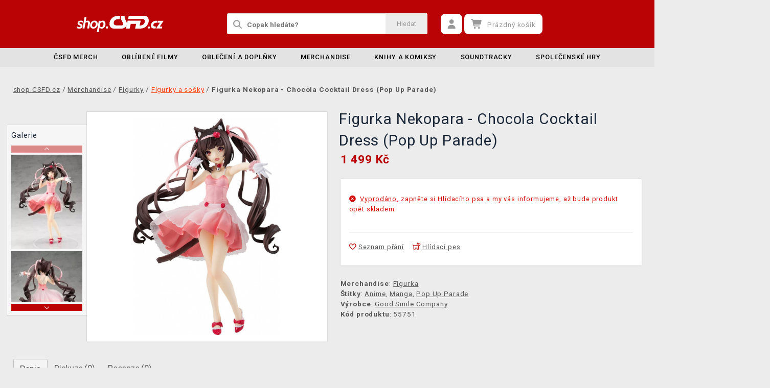

--- FILE ---
content_type: text/html; charset=utf-8
request_url: https://shop.csfd.cz/figurka-nekopara-chocola-cocktail-dress-pop-up-parade
body_size: 13667
content:
<!DOCTYPE html>
<html xmlns="http://www.w3.org/1999/xhtml" lang="cs" xml:lang="cs" dir="ltr">
<head>
<meta charset="utf-8">
<meta http-equiv="X-UA-Compatible" content="IE=edge">
<meta name="referrer" content="strict-origin-when-cross-origin">
<meta name="viewport" content="width=device-width, initial-scale=1, user-scalable=1, maximum-scale=5, minimum-scale=1">
<meta name="robots" content="all, follow, max-image-preview:large" />
<meta name="author" content="shop.CSFD.cz">
<meta name="copyright" content="shop.CSFD.cz">
<meta name="google-site-verification" content="XSvjMginOaO5bytMbWR1Rz6T9PgNFWXoEz2YF7-8olc">
<title>Figurka Nekopara - Chocola Cocktail Dress (Pop Up Parade) - shop.CSFD</title>
<meta name="description" lang="cs" content="Série figurek Pop Up Parade od společnosti Good Smile Company nabízí detailní zpracování a kvalitní materiály. V této sérii vytvořili také postavu Chocola z">
<meta name="keywords" lang="cs" content="Figurka, Fairy Tail, Chocola, Cocktail Dress, Pop Up Parade, Good Smile Company, Nekopara, animovany kockoholky, anime, manga, visual novel, Figurka Fairy Tail - Chocola Cocktail Dress (Pop Up Parade)">
<meta property="fb:app_id" content="2405036122882845">
<meta property="og:image" content="https://img.shop.csfd.cz/p/figurky-a-sosky/figurka-nekopara-chocola-cocktail-dress/figurka-nekopara-chocola-cocktail-dress-pop-up-parade-900w.png"><meta property="og:image:width" content="680">
<meta property="og:image:height" content="1000">
<meta property="og:type" content="product">
<meta property="og:title" content="Figurka Nekopara - Chocola Cocktail Dress (Pop Up Parade) - shop.CSFD">
<meta property="og:description" content="Série figurek Pop Up Parade od společnosti Good Smile Company nabízí detailní zpracování a kvalitní materiály. V této sérii vytvořili také postavu Chocola z">
<meta property="og:url" content="https://shop.csfd.cz/figurka-nekopara-chocola-cocktail-dress-pop-up-parade">
<meta property="mkt" content="">
<meta property="ga" content="G-9T8QS337XN"><meta property="product:price:amount" content="1499">
<meta property="product:price:currency" content="CZK">
<meta property="title_wo_store_name" content="Figurka Nekopara - Chocola Cocktail Dress (Pop Up Parade)">
<meta property="title_short" content="Figurka Nekopara - Chocola Cocktail Dress (Pop Up Parade) - shop.CSFD">
<meta property="description_short" content="Série figurek Pop Up Parade od společnosti Good Smile Company nabízí detailní zpracování a kvalitní materiály. V této sérii vytvořili také postavu Chocola z">
<link rel="stylesheet" type="text/css" href="https://img.shop.csfd.cz/css/font_awesome_5.8.1.css?v200" nonce="91428b8caa51054704e5644574317143" />
<link rel="stylesheet" type="text/css" href="https://img.shop.csfd.cz/css/bootstrap.css?v200" nonce="91428b8caa51054704e5644574317143" />	
<link rel="stylesheet" type="text/css" href="https://img.shop.csfd.cz/css/jquery-ui.min.css" nonce="91428b8caa51054704e5644574317143" />
<link rel="stylesheet" type="text/css" href="https://img.shop.csfd.cz/css/magnific-popup.css?v200" nonce="91428b8caa51054704e5644574317143" />
<link rel="stylesheet" type="text/css" href="https://img.shop.csfd.cz/css/custom.css?v332" nonce="91428b8caa51054704e5644574317143" />
<link rel="stylesheet" type="text/css" href="https://img.shop.csfd.cz/css/responsive.css?v206" nonce="91428b8caa51054704e5644574317143" />
<link rel="stylesheet" type="text/css" href="https://img.shop.csfd.cz/css/autocomplete.css?v200" nonce="91428b8caa51054704e5644574317143" />
<link rel="stylesheet" type="text/css" href="https://img.shop.csfd.cz/css/cookieconsent.css" nonce="91428b8caa51054704e5644574317143" />
<link rel="stylesheet" type="text/css" href="https://img.shop.csfd.cz/css/owl.carousel.css" nonce="91428b8caa51054704e5644574317143" />
<link rel="stylesheet" type="text/css" href="https://img.shop.csfd.cz/css/product.css?v225" nonce="91428b8caa51054704e5644574317143" />
<link rel="stylesheet" type="text/css" href="https://img.shop.csfd.cz/css/katalog.css?v227" nonce="91428b8caa51054704e5644574317143" />
<link rel="stylesheet" type="text/css" href="https://img.shop.csfd.cz/css/template_csfd.cz.css?v206" nonce="91428b8caa51054704e5644574317143" /><link rel="shortcut icon" type="image/x-icon" href="https://img.shop.csfd.cz/images/favicons/favicon_csfd.cz.ico"><link rel="apple-touch-icon" href="https://img.shop.csfd.cz/images/favicons/apple-touch-icon_csfd.cz.png"></head>
	
	<body class="homepage" itemscope itemtype="https://schema.org/WebSite">
		<meta itemprop="url" content="https://shop.csfd.cz/">		
		
	<!-- Header START -->
	<header class="navbar navbar-custom container-full-sm" id="header" search-service="elastic">
				<!-- Prostřední pruh hlavičky START -->
				<div class="header-middle">
					<div class="container">
						<div class="row">
							<div class="col col-md-4 order-1-sm pr-0">
								<div class="header-middle-left">
									<div class="navbar-header">
										<a class="navbar-brand page-scroll" href="https://shop.csfd.cz/">
											<img alt="shop.CSFD.cz" title="shop.CSFD.cz" src="https://img.shop.csfd.cz/images/logos/shop-path.svg" class="main_logo" width="220" height="57"	>
											<input type="hidden" id="main_lang" value="cs">
											<input type="hidden" id="jazyk_z_url_s_lomitkem" value="">
											<input type="hidden" id="main_country" value="CZ">
											<input type="hidden" id="main_curr" value="CZK">
											<input type="hidden" id="main_curr_symbol" value="Kč">
											<input type="hidden" id="main_ammount_symbol" value="ks">
											<input type="hidden" id="store_id" value="csfd.cz">
											<input type="hidden" id="store_name" value="shop.CSFD.cz">
										</a> 
									</div>
								</div>
							</div>
							<div class="col-12 order-3-sm col-sm-12 col-md-4 search-holder">
								<div class="search">
									<div class="search-inner center-sm">
										<div class="row">
											<div class="col-xl-12">
												<div class="search-bg">
													<div class="row">
														<div class="col-12">
																<form method="GET" action="https://shop.csfd.cz/katalog.php" id="search_form" itemprop="potentialAction" itemscope itemtype="https://schema.org/SearchAction">
																	<meta itemprop="target" content="https://shop.csfd.cz/katalog.php?term={term}">
																	<div class="search-box">
																		<input itemprop="query-input" type="text" id="game" name="term" placeholder="Copak hledáte?" value="" autocomplete="off" maxlength="30">
																		<button id="search_button" title="Hledat" class="btn-grey">Hledat</button>
																		<i class="fas fa-search"></i>
																	</div>
																</form>
														</div>
													</div>
												</div>
											</div>
										</div>
									</div>
								</div>
							</div>
							<div class="col-md-4 order-2-sm right-nav"><div class="right-side header-right-link">
									<ul>
										<li class="account-icon">
											<a class="btn-grey-dark btn" title="Přihlaste se na svůj účet" id="login_btn"> 
												<i class="fas fa-user"></i>
											</a>							
										</li><li class="cart-icon">
										<div id="cart-inner">
											<a id="cartButton" class="btn-grey-dark btn"  rel="nofollow"> 
												<i class="fas fa-shopping-cart"></i>
												<span class="d-none d-lg-inline-block">&nbsp;<span id="cartSum" title="Pro splnění mise jej musíte naplnit">Prázdný košík</span></span>
											</a></div></li>
										<li class="side-toggle">
											<a class="navbar-toggle btn btn-grey collapsed" data-target=".navbar-collapse" id="navbar-toggle" data-toggle="collapse">
												<i class="fas fa-bars"></i>
											</a>
										</li>
									</ul>
								</div>
							</div>
						</div>
					</div>
				</div>
				<!-- Prostřední pruh hlavičky END --><!-- Spodní pruh hlavičky START -->
				<div class="header-bottom">
					<div class="container position-s">
						<div class="header-line">
							<div class="row">
								<div class="col-12 align-center left-sm position-initial">
									<div id="menu" class="navbar-collapse collapse">
										<ul class="nav navbar-nav">
											<li class="level">
												<div class="level-wrap">
												<a class="page-scroll" href="https://shop.csfd.cz/merchandise-csfd">ČSFD merch</a>
												</div>
											</li>
											<li class="level">
												<div class="level-wrap">
												<a class="page-scroll" href="https://shop.csfd.cz/filmove">Oblíbené filmy</a>
												<i class="fas fa-plus opener"></i>
												</div>
												<div class="megamenu full mobile-sub-menu">
													<div class="menu-container">
														<div class="megamenu-inner">
															<div class="megamenu-inner-top">
																<div class="row">
																	<div class="col-lg-12">
																		<div class="row">
																			<div class="col-lg-3 level2 filmy"><a href="https://shop.csfd.cz/filmove"><span>Filmy</span></a>
																				<ul class="sub-menu-level2 ">
																					<li class="level3 "><a href="https://shop.csfd.cz/starwars">Star Wars</a></li>
																					<li class="level3 "><a href="https://shop.csfd.cz/harry">Harry Potter</a></li>
																					<li class="level3 "><a href="https://shop.csfd.cz/marvel-21">Marvel</a></li>
																					<li class="level3 "><a href="https://shop.csfd.cz/dccomics">DC Comics</a></li>
																					<li class="level3 "><a href="https://shop.csfd.cz/lordoftherings">Lord of the Rings</a></li>
																					<li class="level3 "><a href="https://shop.csfd.cz/disney-21">Disney</a></li>
																					<li class="level3 "><a href="https://shop.csfd.cz/batman-21">Batman</a></li>
																					<li class="level3 "><a href="https://shop.csfd.cz/dune-21">Duna</a></li>
																					<li class="level3 "><a href="https://shop.csfd.cz/thenightmarebeforechristmas">Ukradené Vánoce</a></li>
																					<li class="level3 "><a href="https://shop.csfd.cz/alien-21">Alien</a></li>
																					<li class="level3 "><a href="https://shop.csfd.cz/filmove">další...</a></li>
																				</ul>
																			</div>
																			<div class="col-lg-3 level2 serialy"><a href="https://shop.csfd.cz/filmove"><span>Seriály</span></a>
																				<ul class="sub-menu-level2 ">
																					<li class="level3 "><a href="https://shop.csfd.cz/zaklinacnetflix-21">Zaklínač</a></li>
																					<li class="level3 "><a href="https://shop.csfd.cz/themandalorian-21">The Mandalorian</a></li>
																					<li class="level3 "><a href="https://shop.csfd.cz/ahsoka">Ahsoka</a></li>
																					<li class="level3 "><a href="https://shop.csfd.cz/wednesday">Wednesday</a></li>
																					<li class="level3 "><a href="https://shop.csfd.cz/strangerthings">Stranger Things</a></li>
																					<li class="level3 "><a href="https://shop.csfd.cz/southpark">South Park</a></li>
																					<li class="level3 "><a href="https://shop.csfd.cz/peakyblinders-21">Peaky Blinders</a></li>
																					<li class="level3 "><a href="https://shop.csfd.cz/hraotruny">Hra o trůny</a></li>
																					<li class="level3 "><a href="https://shop.csfd.cz/friends-21">Přátelé</a></li>
																					<li class="level3 "><a href="https://shop.csfd.cz/startrek">Star Trek</a></li>
																					<li class="level3 "><a href="https://shop.csfd.cz/filmove">další...</a></li>
																				</ul>
																			</div>
																			<div class="col-lg-3 level2 anime"><a href="https://shop.csfd.cz/anime"><span>Anime a Manga</span></a>
																				<ul class="sub-menu-level2 ">
																					<li class="level3 "><a href="https://shop.csfd.cz/attackontitan">Attack on Titan</a></li>
																					<li class="level3 "><a href="https://shop.csfd.cz/deathnote">Death Note</a></li>
																					<li class="level3 "><a href="https://shop.csfd.cz/demonslayer">Demon Slayer</a></li>
																					<li class="level3 "><a href="https://shop.csfd.cz/dragonballz">Dragon Ball</a></li>
																					<li class="level3 "><a href="https://shop.csfd.cz/hunterxhunter"> Hunter x Hunter</a></li>
																					<li class="level3 "><a href="https://shop.csfd.cz/jujutsukaisen">Jujutsu Kaisen</a></li>
																					<li class="level3 "><a href="https://shop.csfd.cz/myheroacademia">My Hero Academia</a></li>
																					<li class="level3 "><a href="https://shop.csfd.cz/naruto-22">Naruto</a></li>
																					<li class="level3 "><a href="https://shop.csfd.cz/onepiece">One Piece</a></li>
																					<li class="level3 "><a href="https://shop.csfd.cz/anime">další...</a></li>
																				</ul>
																			</div>
																			<div class="col-lg-3 level2 herni"><a href="https://shop.csfd.cz/herni"><span>Herní</span></a>
																				<ul class="sub-menu-level2 ">
																					<li class="level3 "><a href="https://shop.csfd.cz/assassinscreed">Assassins Creed</a></li>
																					<li class="level3 "><a href="https://shop.csfd.cz/cyberpunk-21">Cyberpunk 2077</a></li>
																					<li class="level3 "><a href="https://shop.csfd.cz/darksouls">Dark Souls</a></li>
																					<li class="level3 "><a href="https://shop.csfd.cz/diablo-22">Diablo</a></li>
																					<li class="level3 "><a href="https://shop.csfd.cz/doom-22">Doom</a></li>
																					<li class="level3 "><a href="https://shop.csfd.cz/fallout-22">Fallout</a></li>
																					<li class="level3 "><a href="https://shop.csfd.cz/minecraft-23">Minecraft</a></li>
																					<li class="level3 "><a href="https://shop.csfd.cz/pokemon-21">Pokémon</a></li>
																					<li class="level3 "><a href="https://shop.csfd.cz/zaklinac-22">Zaklínač</a></li>
																					<li class="level3 "><a href="https://shop.csfd.cz/herni">další...</a></li>
																				</ul>
																			</div>
																		</div>
																	</div>
																</div>
															</div>
														</div>
													</div>
												</div>
											</li>
											<li class="level">
												<div class="level-wrap">
												<a class="page-scroll" href="https://shop.csfd.cz/obleceni-a-doplnky">Oblečení a doplňky</a>
												<i class="fas fa-plus opener"></i>
												</div>
												<div class="megamenu full mobile-sub-menu">
													<div class="menu-container">
														<div class="megamenu-inner">
															<div class="megamenu-inner-top">
																<div class="row">
																	<div class="col-lg-12">
																		<div class="row">
																			<div class="col-lg-3 level2 "><a href="https://shop.csfd.cz/obleceni-a-doplnky-panske-a-unisex"><span>Pánské a unisex</span></a>
																				<ul class="sub-menu-level2 ">
																					<li class="level3 "><a href="https://shop.csfd.cz/panske-a-unisex-tricka">Trička</a></li>
																					<li class="level3 "><a href="https://shop.csfd.cz/panske-a-unisex-mikiny-a-svetry">Mikiny a svetry</a></li>
																					<li class="level3 "><a href="https://shop.csfd.cz/doplnky-penezenky">Peněženky</a></li>
																					<li class="level3 "><a href="https://shop.csfd.cz/panske-a-unisex-ksiltovky">Kšiltovky</a></li>
																					<li class="level3 "><a href="https://shop.csfd.cz/doplnky-kravaty">Kravaty</a></li>
																					<li class="level3 "><a href="https://shop.csfd.cz/panske-a-unisex-ponozky">Ponožky</a></li>
																					<li class="level3 "><a href="https://shop.csfd.cz/panske-a-unisex-bundy">Bundy</a></li>
																					<li class="level3 "><a href="https://shop.csfd.cz/katalog.php?s=60&page=1&c=825&term=">Parfémy</a></li>
																				</ul>
																			</div>
																			<div class="col-lg-3 level2 "><a href="https://shop.csfd.cz/obleceni-a-doplnky-damske"><span>Dámské</span></a>
																				<ul class="sub-menu-level2 ">
																					<li class="level3 "><a href="https://shop.csfd.cz/damske-tricka">Trička</a></li>
																					<li class="level3 "><a href="https://shop.csfd.cz/damske-mikiny-a-svetry">Mikiny a svetry</a></li>
																					<li class="level3 "><a href="https://shop.csfd.cz/damske-doplnky-penezenky">Peněženky</a></li>
																					<li class="level3 "><a href="https://shop.csfd.cz/doplnky-nausnice">Náušnice</a></li>
																					<li class="level3 "><a href="https://shop.csfd.cz/doplnky-kabelky">Kabelky</a></li>
																					<li class="level3 "><a href="https://shop.csfd.cz/doplnky-parfemy?sort=date_desc&s=60&page=1&term=&c=813&f=JTdCJTIyZiUyMiUzQSU1QiUyMjEwJTNBNTQ3JTIyJTVEJTdE">Parfémy</a></li>
																				</ul>
																			</div>
																			<div class="col-lg-3 level2 "><a href="https://shop.csfd.cz/obleceni-a-doplnky-detske"><span>Dětské</span></a>
																				<ul class="sub-menu-level2 ">
																					<li class="level3 "><a href="https://shop.csfd.cz/katalog.php?term=tričko&s=60&page=1&f=JTdCJTIyZiUyMiUzQSU1QiUyMjExJTNBMTA4MiUyMiU1RCU3RA==">Trička</a></li>
																					<li class="level3 "><a href="https://shop.csfd.cz/katalog.php?term=mikina&f=JTdCJTIyZiUyMiUzQSU1QiUyMjExJTNBMTA4MiUyMiU1RCU3RA==">Mikiny</a></li>
																					<li class="level3 "><a href="https://shop.csfd.cz/katalog.php?p=1&s=60&f=JTdCJTIyZiUyMiUzQSU1QiUyMjUlM0EyNTExJTIyJTVEJTdE&page=1&term=">Batohy</a></li>
																					<li class="level3 "><a href="https://shop.csfd.cz/katalog.php?p=1&s=60&f=JTdCJTIyZiUyMiUzQSU1QiUyMjUlM0EyNTE3JTIyJTVEJTdE&page=1&term=">Čepice a šály</a></li>
																				</ul>
																			</div>
																			<div class="col-lg-3 level2 "><span>Ostatní</span>
																				<ul class="sub-menu-level2 ">
																					<li class="level3 "><a href="https://shop.csfd.cz/obleceni-a-doplnky-batohy-a-brasny?sort=date_asc&s=60&page=1&term=&c=560">Batohy a brašny</a></li>
																					<li class="level3 "><a href="https://shop.csfd.cz/doplnky-klicenky">Klíčenky</a></li>
																					<li class="level3 "><a href="https://shop.csfd.cz/doplnky-piny-a-odznaky">Piny a odznaky</a></li>
																					<li class="level3 "><a href="https://shop.csfd.cz/damske-doplnky-privesky">Přívěsky</a></li>
																					<li class="level3 "><a href="https://shop.csfd.cz/doplnky-papuce">Pantofle a papuče</a></li>
																					<li class="level3 "><a href="https://shop.csfd.cz/panske-a-unisex-cepice-a-saly">Čepice a šály</a></li>
																					<li class="level3 "><a href="https://shop.csfd.cz/katalog.php?s=60&page=1&c=810&term=">Deštníky</a></li>
																					<li class="level3 "><a href="https://shop.csfd.cz/panske-a-unisex-doplnky">Další doplňky</a></li>
																				</ul>
																			</div>
																		</div>
																	</div>
																</div>
															</div>
														</div>
													</div>
												</div>
											</li>
											<li class="level">
												<div class="level-wrap">
												<a class="page-scroll" href="https://shop.csfd.cz/herni-predmety">Merchandise</a>
												<i class="fas fa-plus opener"></i>
												</div>
												<div class="megamenu full mobile-sub-menu">
													<div class="menu-container">
														<div class="megamenu-inner">
															<div class="megamenu-inner-top">
																<div class="row">
																	<div class="col-lg-12">
																		<div class="row">
																			<div class="col-lg-3 level2 "><a href="https://shop.csfd.cz/herni-predmety-figurky"><span>Figurky</span></a>
																				<ul class="sub-menu-level2 ">
																					<li class="level3 "><a href="https://shop.csfd.cz/figurky-figurky-a-sosky">Figurky a sošky</a></li>
																					<li class="level3 "><a href="https://shop.csfd.cz/figurky-pop-figurky">Funko POP! figurky</a></li>
																					<li class="level3 "><a href="https://shop.csfd.cz/figurky-busty-a-velke-sochy">Busty a velké sochy</a></li>
																					<li class="level3 "><a href="https://shop.csfd.cz/figurky-cable-guy-stojanky">Cable guy</a></li>
																					<li class="level3 "><a href="https://shop.csfd.cz/figurky-akcni-figurky">Akční figurky</a></li>
																					<li class="level3 "><a href="https://shop.csfd.cz/figurky-pokladnicky">Pokladničky</a></li>
																					<li class="level3 "><a href="https://shop.csfd.cz/figurky-blind-boxy-nahodne">Blind boxy (náhodné)</a></li>
																				</ul>
																			</div>
																			<div class="col-lg-3 level2 "><a href="https://shop.csfd.cz/herni-predmety-domacnost"><span>Domácnost</span></a>
																				<ul class="sub-menu-level2 ">
																					<li class="level3 "><a href="https://shop.csfd.cz/domacnost-hrnky-a-sklenice">Hrnky a sklenice</a></li>
																					<li class="level3 "><a href="https://shop.csfd.cz/katalog.php?s=60&page=1&c=912&term=">Cestovní hrnky</a></li>
																					<li class="level3 "><a href="https://shop.csfd.cz/domacnost-lahve-na-piti">Láhve na pití</a></li>
																					<li class="level3 "><a href="https://shop.csfd.cz/domacnost-misky-a-talire">Misky a talíře</a></li>
																					<li class="level3 "><a href="https://shop.csfd.cz/domacnost-lampicky">Lampičky a světla</a></li>
																					<li class="level3 "><a href="https://shop.csfd.cz/domacnost-povleceni-deky-a-rucniky">Povlečení a deky</a></li>
																					<li class="level3 "><a href="https://shop.csfd.cz/domacnost-polstare">Polštáře</a></li>
																					<li class="level3 "><a href="https://shop.csfd.cz/katalog.php?s=60&page=1&c=1019&term=">Ručníky</a></li>
																					<li class="level3 "><a href="https://shop.csfd.cz/domacnost-rohozky">Rohožky</a></li>
																				</ul>
																			</div>
																			<div class="col-lg-3 level2 "><a href="https://shop.csfd.cz/herni-predmety-plakaty"><span>Plakáty a obrazy</span></a>
																				<ul class="sub-menu-level2 ">
																					<li class="level3 "><a href="https://shop.csfd.cz/plakaty-klasicke-plakaty">Klasické plakáty</a></li>
																					<li class="level3 "><a href="https://shop.csfd.cz/katalog.php?s=30&page=1&c=1030">Obrazy</a></li>
																					<li class="level3 "><a href="https://shop.csfd.cz/plakaty-zaramovane-plakaty">Zarámované plakáty</a></li>
																					<li class="level3 "><a href="https://shop.csfd.cz/plakaty-plakaty-na-dvere"> Plakáty na dveře</a></li>
																					<li class="level3 "><a href="https://shop.csfd.cz/katalog.php?s=30&page=1&c=1029">Rámy</a></li>
																					<li class="level3 "><a href="https://shop.csfd.cz/plakaty-wallscrooly-latkove-plakaty">Wallscrooly (látkové plakáty)</a></li>
																				</ul>
																			</div>
																			<div class="col-lg-3 level2 "><span>Ostatní</span>
																				<ul class="sub-menu-level2 ">
																					<li class="level3 "><a href="https://shop.csfd.cz/herni-predmety-hracky-a-plysaci?sort=date_asc&s=60&page=1&term=&c=150">Plyšáci a hračky</a></li>
																					<li class="level3 "><a href="https://shop.csfd.cz/spolecenske-hry-puzzle">Puzzle</a></li>
																					<li class="level3 "><a href="https://shop.csfd.cz/herni-predmety-drevene-stavebnice">Dřevěné stavebnice</a></li>
																					<li class="level3 "><a href="https://shop.csfd.cz/domacnost-stojanky-na-ovladac">Stojánky na mobil</a></li>
																					<li class="level3 "><a href="https://shop.csfd.cz/doplnky-kalendare">Kalendáře</a></li>
																					<li class="level3 "><a href="https://shop.csfd.cz/katalog.php?p=1&s=60&f=JTdCJTIyZiUyMiUzQSU1QiUyMjIlM0EyOTIlMjIlNUQlN0Q=&page=1&term=">Anime merchandise</a></li>
																					<li class="level3 "><a href="https://shop.csfd.cz/doplnky-samolepky-a-magnety">Samolepky a magnety</a></li>
																					<li class="level3 "><a href="https://shop.csfd.cz/herni-predmety-potreby-pro-mazlicky?sort=date_asc&s=60&page=1&term=&c=969">Potřeby pro mazlíčky</a></li>
																				</ul>
																			</div>
																		</div>
																	</div>
																</div>
															</div>
														</div>
													</div>
												</div>
											</li>
											<li class="level">
												<div class="level-wrap">
												<a class="page-scroll" href="https://shop.csfd.cz/herni-predmety-knihy-a-komiksy">Knihy a komiksy</a>
												<i class="fas fa-plus opener"></i>
												</div>
												<div class="megamenu full mobile-sub-menu">
													<div class="menu-container">
														<div class="megamenu-inner">
															<div class="megamenu-inner-top">
																<div class="row">
																	<div class="col-lg-12">
																		<div class="row">
																			<div class="col-lg-3 level2 "><a href="https://shop.csfd.cz//herni-predmety-knihy-a-komiksy"><span>Knihy a komiksy</span></a>
																				<ul class="sub-menu-level2 ">
																					<li class="level3 "><a href="https://shop.csfd.cz/knihy-a-komiksy-artbooky">Artbooky</a></li>
																					<li class="level3 "><a href="https://shop.csfd.cz/knihy-a-komiksy-komiksy">Komiksy</a></li>
																					<li class="level3 "><a href="https://shop.csfd.cz/katalog.php?s=60&page=1&c=1014&term=">Manga</a></li>
																					<li class="level3 "><a href="https://shop.csfd.cz/knihy-a-komiksy-beletrie">Beletrie a další</a></li>
																					<li class="level3 "><a href="https://shop.csfd.cz/knihy-a-komiksy-herni-prirucky-a-pruvodci">Herní příručky a průvodci</a></li>
																				</ul>
																			</div>
																		</div>
																	</div>
																</div>
															</div>
														</div>
													</div>
												</div>
											</li>
											<li class="level">
												<div class="level-wrap">
												<a class="page-scroll" href="https://shop.csfd.cz/herni-predmety-soundtracky">Soundtracky</a>
												<i class="fas fa-plus opener"></i>
												</div>
												<div class="megamenu full mobile-sub-menu">
													<div class="menu-container">
														<div class="megamenu-inner">
															<div class="megamenu-inner-top">
																<div class="row">
																	<div class="col-lg-12">
																		<div class="row">
																			<div class="col-lg-3 level2 "><a href="https://shop.csfd.cz/herni-predmety-soundtracky"><span>Soundtracky</span></a>
																				<ul class="sub-menu-level2 ">
																					<li class="level3 "><a href="https://shop.csfd.cz/soundtracky-filmove-soundtracky">Filmové soundtracky</a></li>
																					<li class="level3 "><a href="https://shop.csfd.cz/soundtracky-herni-soundtracky">Herní soundtracky</a></li>
																					<li class="level3 "><a href="https://shop.csfd.cz/soundtracky-serialove-soundtracky">Seriálové soundtracky</a></li>
																				</ul>
																			</div>
																		</div>
																	</div>
																</div>
															</div>
														</div>
													</div>
												</div>
											</li>
											<li class="level">
												<div class="level-wrap">
												<a class="page-scroll" href="https://shop.csfd.cz/spolecenske-hry">Společenské hry</a>
												<i class="fas fa-plus opener"></i>
												</div>
												<div class="megamenu full mobile-sub-menu">
													<div class="menu-container">
														<div class="megamenu-inner">
															<div class="megamenu-inner-top">
																<div class="row">
																	<div class="col-lg-12">
																		<div class="row">
																			<div class="col-lg-3 level2 "><a href="https://shop.csfd.cz/spolecenske-hry-deskove-hry"><span>Deskové a karetní hry</span></a>
																				<ul class="sub-menu-level2 ">
																					<li class="level3 "><a href="https://shop.csfd.cz/katalog.php?s=60&page=1&c=1023&term=">Deskové hry</a></li>
																					<li class="level3 "><a href="https://shop.csfd.cz/spolecenske-hry-karetni-hry">Karetní hry</a></li>
																					<li class="level3 "><a href="https://shop.csfd.cz/deskove-hry-dobrodruzne-hry">Dobrodružné hry</a></li>
																					<li class="level3 "><a href="https://shop.csfd.cz/deskove-hry-party-hry">Párty hry</a></li>
																					<li class="level3 "><a href="https://shop.csfd.cz/deskove-hry-rodinne-hry">Rodinné hry</a></li>
																					<li class="level3 "><a href="https://shop.csfd.cz/deskove-hry-strategicke-hry">Strategické hry</a></li>
																					<li class="level3 "><a href="https://shop.csfd.cz/spolecenske-hry-hraci-karty">Hrací karty</a></li>
																				</ul>
																			</div>
																			<div class="col-lg-3 level2 "><a href="https://shop.csfd.cz/spolecenske-hry-sberatelske-hry"><span>Sběratelské hry</span></a>
																				<ul class="sub-menu-level2 ">
																					<li class="level3 "><a href="https://shop.csfd.cz/sberatelske-hry-pokemon-tcg?s=60&term=&c=725&sort=date_desc&page=1&f=JTdCJTIyZiUyMiUzQSU1QiU1RCU3RA==">Pokémon TCG</a></li>
																					<li class="level3 "><a href="https://shop.csfd.cz/sberatelske-hry-magic-the-gathering?s=60&term=&c=724&sort=date_desc&page=1&f=JTdCJTIyZiUyMiUzQSU1QiU1RCU3RA==">Magic: The Gathering</a></li>
																					<li class="level3 "><a href="https://shop.csfd.cz/katalog.php?s=60&page=1&c=1038&term=">Lorcana TCG</a></li>
																					<li class="level3 "><a href="https://shop.csfd.cz/sberatelske-hry-flesh-and-blood-tcg?sort=date_desc&s=60&page=1&term=&c=916">Flesh and Blood</a></li>
																					<li class="level3 "><a href="https://shop.csfd.cz/sberatelske-hry-digimon-card-game?sort=date_desc&s=60&page=1&term=&c=964">Digimon Card Game</a></li>
																					<li class="level3 "><a href="https://shop.csfd.cz/sberatelske-hry-yugioh-tcg?sort=date_desc&s=60&page=1&term=&c=981">Yu-Gi-Oh!</a></li>
																				</ul>
																			</div>
																			<div class="col-lg-3 level2 "><a href="https://shop.csfd.cz/spolecenske-hry-figurkove-hry-wargaming"><span>Figurkové hry</span></a>
																				<ul class="sub-menu-level2 ">
																					<li class="level3 "><a href="https://shop.csfd.cz/figurkove-hry-wargaming-fantasy">Fantasy hry</a></li>
																					<li class="level3 "><a href="https://shop.csfd.cz/figurkove-hry-wargaming-scifi">Sci-fi hry</a></li>
																					<li class="level3 "><a href="https://shop.csfd.cz/figurkove-hry-wargaming-casopisy">Časopisy</a></li>
																					<li class="level3 "><a href="https://shop.csfd.cz/figurkove-hry-wargaming-knihy-a-indexy">Knihy a indexy</a></li>
																				</ul>
																			</div>
																			<div class="col-lg-3 level2 "><a href="https://shop.csfd.cz/spolecenske-hry-doplnky"><span>Doplňky</span></a>
																				<ul class="sub-menu-level2 ">
																					<li class="level3 "><a href="https://shop.csfd.cz/doplnky-hraci-kostky">Hrací kostky</a></li>
																					<li class="level3 "><a href="https://shop.csfd.cz/doplnky-obaly-a-krabicky-na-karty">Obaly a krabičky na karty</a></li>
																					<li class="level3 "><a href="https://shop.csfd.cz/doplnky-stojany-a-poradace">Alba a pořadače</a></li>
																					<li class="level3 "><a href="https://shop.csfd.cz/spolecenske-hry-barvy-a-modelarstvi">Barvy a modelářství</a></li>
																				</ul>
																			</div>
																		</div>
																	</div>
																</div>
															</div>
														</div>
													</div>
												</div>
											</li>
											<li class="level d-block d-lg-none">
												<a class="level-wrap page-scroll wo_submenu" href="https://shop.csfd.cz/contact_us.php">Kontakt</a>
											</li><li class="level d-block d-lg-none"><a class="level-wrap page-scroll wo_submenu" href="https://shop.csfd.cz/info.php#doprava_a_zpusob_platby">Doprava</a></li>						</ul>
									</div>
								</div>
							</div>
						</div>
					</div>
				</div>
				<!-- Spodní pruh hlavičky END -->
			</header>
			<!-- Header END -->
	<!-- Wrapper START  -->
		<div class="main">
			<!-- BODY -->
			<div class="container">
				
				<div class="row pt-40 pb-40 breadcrumbs">
					<div class="col">
						<ul itemscope itemtype="https://schema.org/BreadcrumbList" class="breadcrumb_ul">
						<li itemprop="itemListElement" itemscope itemtype="https://schema.org/ListItem">
							<a itemprop="item" href="https://shop.csfd.cz/"><span itemprop="name">shop.CSFD.cz</span></a>
							<meta itemprop="position" content="1">
						</li><li itemprop="itemListElement" itemscope itemtype="https://schema.org/ListItem"> / <a href="herni-predmety" itemprop="item"><span itemprop="name">Merchandise</span></a><meta itemprop="position" content="2"></li><li itemprop="itemListElement" itemscope itemtype="https://schema.org/ListItem"> / <a href="herni-predmety-figurky" itemprop="item"><span itemprop="name">Figurky</span></a><meta itemprop="position" content="3"></li><li itemprop="itemListElement" itemscope itemtype="https://schema.org/ListItem"> / <a href="figurky-figurky-a-sosky" itemprop="item"><span itemprop="name">Figurky a sošky</span></a><meta itemprop="position" content="4"></li><li itemprop="itemListElement" itemscope itemtype="https://schema.org/ListItem"> / <span class="bold" itemprop="name">Figurka Nekopara - Chocola Cocktail Dress (Pop Up Parade)</span><meta itemprop="position" content="5"></li>
    					</ul>
    				</div>
    			</div>				<div class="row mb-60" itemscope itemtype="http://schema.org/Product">
					<div class="col-xxl-8 offset-xxl-2">
						<div class="row">
							<div class="col-xl-6 col-lg-6 col-md-5 mb-40">
								<div class="row" id="gallery-wrapper">
									<div class="col-xl-3 col-lg-3 d-none d-lg-block nopadd"><div class="screenshots"><h4>Galerie</h4><button class="btn btn-color btn-sm btn-block btn-arrow disabled" id="btn-arrow-up"><i class="far fa-chevron-up"></i></button><ul class="screenshots_holder"><li class="current"><a href="https://img.shop.csfd.cz/p/figurky-a-sosky/figurka-nekopara-chocola-cocktail-dress/figurka-nekopara-chocola-cocktail-dress-pop-up-parade-585-640w.webp"><img src="https://img.shop.csfd.cz/p/figurky-a-sosky/figurka-nekopara-chocola-cocktail-dress/figurka-nekopara-chocola-cocktail-dress-pop-up-parade-585-160w.webp" alt="Figurka Nekopara - Chocola Cocktail Dress (Pop Up Parade)" width="160" height="213" loading="lazy" /></a></li><li ><a href="https://img.shop.csfd.cz/p/figurky-a-sosky/figurka-nekopara-chocola-cocktail-dress/figurka-nekopara-chocola-cocktail-dress-pop-up-parade-5-640w.webp"><img src="https://img.shop.csfd.cz/p/figurky-a-sosky/figurka-nekopara-chocola-cocktail-dress/figurka-nekopara-chocola-cocktail-dress-pop-up-parade-5-160w.webp" alt="Figurka Nekopara - Chocola Cocktail Dress (Pop Up Parade)" width="160" height="213" loading="lazy" /></a></li><li ><a href="https://img.shop.csfd.cz/p/figurky-a-sosky/figurka-nekopara-chocola-cocktail-dress/figurka-nekopara-chocola-cocktail-dress-pop-up-parade-349-640w.webp"><img src="https://img.shop.csfd.cz/p/figurky-a-sosky/figurka-nekopara-chocola-cocktail-dress/figurka-nekopara-chocola-cocktail-dress-pop-up-parade-349-160w.webp" alt="Figurka Nekopara - Chocola Cocktail Dress (Pop Up Parade)" width="160" height="224" loading="lazy" /></a></li><li ><a href="https://img.shop.csfd.cz/p/figurky-a-sosky/figurka-nekopara-chocola-cocktail-dress/figurka-nekopara-chocola-cocktail-dress-pop-up-parade-41-640w.webp"><img src="https://img.shop.csfd.cz/p/figurky-a-sosky/figurka-nekopara-chocola-cocktail-dress/figurka-nekopara-chocola-cocktail-dress-pop-up-parade-41-160w.webp" alt="Figurka Nekopara - Chocola Cocktail Dress (Pop Up Parade)" width="160" height="224" loading="lazy" /></a></li></ul><button class="btn btn-color btn-sm btn-block btn-arrow" id="btn-arrow-down"><i class="far fa-chevron-down"></i></button></div></div>									<div class="col-xl-9 col-lg-9 col-md-12 offset-md-0 col-8 offset-2 align-self-center big_image_holder">
										<!-- Holder pro stickery  -->
										<div class="circle-holder">
																					</div>
										<!-- Cover hry -->
										<a href="https://img.shop.csfd.cz/p/figurky-a-sosky/figurka-nekopara-chocola-cocktail-dress/figurka-nekopara-chocola-cocktail-dress-pop-up-parade-900w.png" itemprop="image" ><img src="https://img.shop.csfd.cz/p/figurky-a-sosky/figurka-nekopara-chocola-cocktail-dress/figurka-nekopara-chocola-cocktail-dress-pop-up-parade-375w.png" width="375" height="551" srcset="https://img.shop.csfd.cz/p/figurky-a-sosky/figurka-nekopara-chocola-cocktail-dress/figurka-nekopara-chocola-cocktail-dress-pop-up-parade-60w.png 60w,https://img.shop.csfd.cz/p/figurky-a-sosky/figurka-nekopara-chocola-cocktail-dress/figurka-nekopara-chocola-cocktail-dress-pop-up-parade-150w.png 150w,https://img.shop.csfd.cz/p/figurky-a-sosky/figurka-nekopara-chocola-cocktail-dress/figurka-nekopara-chocola-cocktail-dress-pop-up-parade-375w.png 375w" alt="Figurka Nekopara - Chocola Cocktail Dress (Pop Up Parade)" class="product_image" data-media-files-id="201079"></a>									</div>
								</div>
							</div>
							<div class="col-xl-6 col-lg-6 col-md-7 product_info_holder">
								<!-- Nadpis + platforma -->
								<h1 class="product_heading" itemprop="name">
									Figurka Nekopara - Chocola Cocktail Dress (Pop Up Parade)									                                    								</h1>
								<!-- Hodnocení -->
                                								<!-- Price holder -->
								<div itemprop="offers" class="offers" itemscope itemtype="http://schema.org/Offer">
									<div class="price-box">
                                    										<span class="price">
											<span itemprop="price" content="1499.00">1 499</span>
											<span itemprop="priceCurrency" content="CZK">Kč</span>
																																</span>
										<del class="price old-price">
                                                                                   </del>
                                    									</div>
									
									<div class="info-text extra-info">
																				<span class="hidden" itemprop="priceValidUntil">2026-02-18T20:56:08+01:00"></span>										<span itemprop="itemCondition" itemtype="http://schema.org/OfferItemCondition" content="http://schema.org/NewCondition"></span>
									</div>
									<span class="hidden" itemprop="url">https://shop.csfd.cz/figurka-nekopara-chocola-cocktail-dress-pop-up-parade</span>
									<span class="hidden" itemprop="availability" href="http://schema.org/SoldOut">SoldOut</span>
									<span class="hidden" itemprop="availabilityStarts" href="https://schema.org/availabilityStarts">0000-00-00</span>
									<div itemprop="hasMerchantReturnPolicy" itemtype="https://schema.org/MerchantReturnPolicy" itemscope>
									<meta itemprop="applicableCountry" content="CZ" />
									<meta itemprop="returnPolicyCategory" content="https://schema.org/MerchantReturnFiniteReturnWindow" />
									<meta itemprop="merchantReturnDays" content="14" />
									<meta itemprop="returnMethod" content="https://schema.org/ReturnByMail" />
									<meta itemprop="returnFees" content="https://schema.org/FreeReturn" />
									</div>
									<div itemprop="shippingDetails" itemtype="https://schema.org/OfferShippingDetails" itemscope>									
									</div>								</div>
																<!-- Box s dostupností a vložení do košíku  -->
								<div class="white-block-product mb-30 buy_box">
									<div class="row">
										<div class="col-12">
											<!-- Ostatní dostupné verze produktu -->
																						<ul class="dostupnost_holder">
												<li class="/*dostupnost_block*/ red_text"><i class="fas fa-times-circle"></i>&nbsp<a data-mfp-src="https://shop.csfd.cz/inc/objednavky/kosik_funkce.php?echo=stock&kod=55751" rel="nofollow" class="ajax-popup-link red_text">Vyprodáno</a>, zapněte si Hlídacího psa a my vás informujeme, až bude produkt opět skladem</li>											</ul>
										</div>
									</div>
									
									<div class="row"><div class="col-12"><hr class="mtb-20"><ul class="product_action_buttons mb-0"><li><a data-kod="55751" title="Seznam přání" 
                                        class="text-decoration-underline grey_text font15" id="wishlist_login"><i class="far font16 fa-heart mr-1 orange_text">
                                        </i>Seznam přání</a></li><li><a data-kod="55751" id="watchdog_login" title="Hlídací pes" 
                                        class="text-decoration-underline grey_text font15"><i class="far font16 fa-dog mr-1 orange_text">
                                        </i>Hlídací pes</a></li></ul"></div></div>								</div>
                                <!-- END BUY BOX -->
                                                                								<!-- Štítky a ostatní info -->
								<div class="info-text tags-holder">
									<span><b>Merchandise</b>: <a href="https://shop.csfd.cz/katalog.php?p=1&s=30&f=JTdCJTIyZiUyMiUzQSU1QiUyMjUlM0E3MyUyMiU1RCU3RA==" class="tag_link">Figurka</a></span><br/><span><b>Štítky</b>: <a href="https://shop.csfd.cz/katalog.php?p=1&s=30&f=JTdCJTIyZiUyMiUzQSU1QiUyMjIlM0EyOTIlMjIlNUQlN0Q=" class="tag_link">Anime</a>, <a href="https://shop.csfd.cz/katalog.php?p=1&s=30&f=JTdCJTIyZiUyMiUzQSU1QiUyMjIlM0ExMTU4JTIyJTVEJTdE" class="tag_link">Manga</a>, <a href="https://shop.csfd.cz/katalog.php?p=1&s=30&f=JTdCJTIyZiUyMiUzQSU1QiUyMjIlM0ExMjg0JTIyJTVEJTdE" class="tag_link">Pop Up Parade</a></span><br/><span><b>Výrobce</b>: <a href="https://shop.csfd.cz/katalog.php?p=1&s=30&f=JTdCJTIyZiUyMiUzQSU1QiUyMjIwJTNBMjI3NiUyMiU1RCU3RA==" class="tag_link">Good Smile Company</a></span><br/><span><b>Kód produktu</b>: 55751</span><br/><span class="hidden" itemprop="gtin13">4580416947084</span>									<span class="hidden" itemprop="sku">55751</span>
									<span class="hidden" itemprop="mpn">55751</span>
									<span class="hidden" itemprop="brand" itemscope itemtype="http://schema.org/Brand"><span itemprop="name">Heo GmbH</span></span>
								</div>
								<!-- Ostatní dostupné platformy -->
																<!-- Pokud hru vykupujeme -->
															</div>
						</div>
												
						
												<!-- Záložky -->
						<div class="row">
							<div class="col-12">
								<div class="product-detail-tab">
				                  	<div class="row">
				                    	<div class="col-md-12">
				                      		<div id="tabs">
				                        		<ul class="nav nav-tabs">
					                          		<li>
					                          			<a class="tab-description selected" id="description" title="Popis">Popis</a>
					                          		</li>
					                          		<li>
					                          			<a class="tab-discussion" id="discussion" title="Diskuze">Diskuze (0)</a>
					                          		</li>
					                          		<li>
					                          			<a class="tab-reviews" id="reviews" title="Recenze">Recenze (0)</a>
					                          		</li>
					                        	</ul>
				                      		</div>
				                      		<div id="items">
				                        		<div class="tab_content white-block">
						                         	<ul>
						                            	<li>
						                              		<div class="items-description selected">
						                                		<div class="popis" itemprop="description">
						                                			<div class="row">
						                                										                                				<div class="col-lg-5">
																									                                											                                					<div class="perex-holder mb-20">
						                                						Série figurek Pop Up Parade od společnosti Good Smile Company nabízí detailní zpracování a kvalitní materiály. V této sérii vytvořili také postavu Chocola z oblíbené série Nekopara.						                                					</div>
						                                					<div class="pozadavky-holder mb-20"><a href="https://img.shop.csfd.cz/p/figurky-a-sosky/figurka-nekopara-chocola-cocktail-dress/figurka-nekopara-chocola-cocktail-dress-pop-up-parade-41-640w.webp" target="screenshot"><img src="https://img.shop.csfd.cz/p/figurky-a-sosky/figurka-nekopara-chocola-cocktail-dress/figurka-nekopara-chocola-cocktail-dress-pop-up-parade-41-640w.webp" width="550" height="770" srcset="https://img.shop.csfd.cz/p/figurky-a-sosky/figurka-nekopara-chocola-cocktail-dress/figurka-nekopara-chocola-cocktail-dress-pop-up-parade-41-160w.webp 160w,https://img.shop.csfd.cz/p/figurky-a-sosky/figurka-nekopara-chocola-cocktail-dress/figurka-nekopara-chocola-cocktail-dress-pop-up-parade-41-320w.webp 320w,https://img.shop.csfd.cz/p/figurky-a-sosky/figurka-nekopara-chocola-cocktail-dress/figurka-nekopara-chocola-cocktail-dress-pop-up-parade-41-480w.webp 480w,https://img.shop.csfd.cz/p/figurky-a-sosky/figurka-nekopara-chocola-cocktail-dress/figurka-nekopara-chocola-cocktail-dress-pop-up-parade-41-640w.webp 640w" loading="lazy" target="screenshot" alt="Figurka Nekopara - Chocola Cocktail Dress (Pop Up Parade)" data-media-files-id="160469"></a></div><div class="pozadavky-holder mb-20"><strong>Velikost:</strong> cca 17 cm<br><strong>Materiál:</strong> PVC <br><strong>Výrobce:</strong> Good Smile Company</div><div class="brand-holder mb-20"><div class="row"><div class="col-12 col-sm-6 d-flex justify-content-center justify-content-sm-end align-items-center"><a href="https://shop.csfd.cz/nekopara"><img src="https://img.shop.csfd.cz/brands/6256_nekopara_0-170w.webp" loading="lazy" width="170" height="120" alt="Nekopara"></a></div><div class="col-12 col-sm-6 d-flex justify-content-center justify-content-sm-start align-items-center"><a href="https://shop.csfd.cz/nekopara" class="orange_link bold">Všechno z této série</a></div></div></div><div class="kategorie-holder mb-20"><h3>Kategorie</h3><meta itemprop="category" content="Merchandise / Figurky / Figurky a sošky" /><i class="fas fa-chevron-double-right orange_text"></i> <a href="https://shop.csfd.cz/herni-predmety">Merchandise</a> / <a href="https://shop.csfd.cz/herni-predmety-figurky">Figurky</a> / <a href="https://shop.csfd.cz/figurky-figurky-a-sosky">Figurky a sošky</a><br></div>						                                				</div>
						                                										                                				<div class="col-lg-7 description-full">
						                                					<a href="https://img.shop.csfd.cz/p/figurky-a-sosky/figurka-nekopara-chocola-cocktail-dress/figurka-nekopara-chocola-cocktail-dress-pop-up-parade-585-640w.webp" target="screenshot"><img src="https://img.shop.csfd.cz/p/figurky-a-sosky/figurka-nekopara-chocola-cocktail-dress/figurka-nekopara-chocola-cocktail-dress-pop-up-parade-585-640w.webp" width="600" height="800" srcset="https://img.shop.csfd.cz/p/figurky-a-sosky/figurka-nekopara-chocola-cocktail-dress/figurka-nekopara-chocola-cocktail-dress-pop-up-parade-585-160w.webp 160w,https://img.shop.csfd.cz/p/figurky-a-sosky/figurka-nekopara-chocola-cocktail-dress/figurka-nekopara-chocola-cocktail-dress-pop-up-parade-585-320w.webp 320w,https://img.shop.csfd.cz/p/figurky-a-sosky/figurka-nekopara-chocola-cocktail-dress/figurka-nekopara-chocola-cocktail-dress-pop-up-parade-585-480w.webp 480w,https://img.shop.csfd.cz/p/figurky-a-sosky/figurka-nekopara-chocola-cocktail-dress/figurka-nekopara-chocola-cocktail-dress-pop-up-parade-585-640w.webp 640w" loading="lazy" target="screenshot" alt="Figurka Nekopara - Chocola Cocktail Dress (Pop Up Parade)" data-media-files-id="160466"></a><br><a href="https://img.shop.csfd.cz/p/figurky-a-sosky/figurka-nekopara-chocola-cocktail-dress/figurka-nekopara-chocola-cocktail-dress-pop-up-parade-5-640w.webp" target="screenshot"><img src="https://img.shop.csfd.cz/p/figurky-a-sosky/figurka-nekopara-chocola-cocktail-dress/figurka-nekopara-chocola-cocktail-dress-pop-up-parade-5-640w.webp" width="600" height="800" srcset="https://img.shop.csfd.cz/p/figurky-a-sosky/figurka-nekopara-chocola-cocktail-dress/figurka-nekopara-chocola-cocktail-dress-pop-up-parade-5-160w.webp 160w,https://img.shop.csfd.cz/p/figurky-a-sosky/figurka-nekopara-chocola-cocktail-dress/figurka-nekopara-chocola-cocktail-dress-pop-up-parade-5-320w.webp 320w,https://img.shop.csfd.cz/p/figurky-a-sosky/figurka-nekopara-chocola-cocktail-dress/figurka-nekopara-chocola-cocktail-dress-pop-up-parade-5-480w.webp 480w,https://img.shop.csfd.cz/p/figurky-a-sosky/figurka-nekopara-chocola-cocktail-dress/figurka-nekopara-chocola-cocktail-dress-pop-up-parade-5-640w.webp 640w" loading="lazy" target="screenshot" alt="Figurka" data-media-files-id="160467"></a><br><a href="https://img.shop.csfd.cz/p/figurky-a-sosky/figurka-nekopara-chocola-cocktail-dress/figurka-nekopara-chocola-cocktail-dress-pop-up-parade-349-640w.webp" target="screenshot"><img src="https://img.shop.csfd.cz/p/figurky-a-sosky/figurka-nekopara-chocola-cocktail-dress/figurka-nekopara-chocola-cocktail-dress-pop-up-parade-349-640w.webp" width="550" height="770" srcset="https://img.shop.csfd.cz/p/figurky-a-sosky/figurka-nekopara-chocola-cocktail-dress/figurka-nekopara-chocola-cocktail-dress-pop-up-parade-349-160w.webp 160w,https://img.shop.csfd.cz/p/figurky-a-sosky/figurka-nekopara-chocola-cocktail-dress/figurka-nekopara-chocola-cocktail-dress-pop-up-parade-349-320w.webp 320w,https://img.shop.csfd.cz/p/figurky-a-sosky/figurka-nekopara-chocola-cocktail-dress/figurka-nekopara-chocola-cocktail-dress-pop-up-parade-349-480w.webp 480w,https://img.shop.csfd.cz/p/figurky-a-sosky/figurka-nekopara-chocola-cocktail-dress/figurka-nekopara-chocola-cocktail-dress-pop-up-parade-349-640w.webp 640w" loading="lazy" target="screenshot" alt="Fairy Tail" data-media-files-id="160468"></a>                                                                            						                                				</div>
						                                			</div>
						                                		</div>
						                              		</div>
						                            	</li>
						                            	<li>
						                              		<div class="items-discussion">
						                                		<div class="diskuze">
						                                			<div class="row">
																	                                                                        <div class="col-12">
                                                                            <h3>Diskuze dočasně vypnuta</h3>
                                                                            <p>Své dotazy k objednávkám prosím směřujte na email <a class="orange_link" href="mailto:xzone@xzone.cz">xzone@xzone.cz</a>. Děkujeme.</p>
                                                                        </div>
                                                                    														            </div>
						                                			<div class="comments-area">
						                                				<div class="heading-part line-bottom mt-10 pb-20">
																			<h2 class="main_title heading">Komentáře<span> (0)</span></h2>
																		</div>
												                        <ul class="comment-list">
												                        												                        </ul>
											                      	</div>
						                                		</div>
						                              		</div>
						                            	</li>
						                            	<li>
																	<div class="items-reviews">
																		<div class="mb-30">
																			<div class="heading-part line-bottom mt-10 pb-20 align-items-md-center d-flex flex-column flex-sm-row">
																				<h2 class="main_title heading">Recenze																					<span> (0)</span>
																					<div class="star-holder d-inline ml-2"><i class="far fa-star"></i><i class="far fa-star"></i><i class="far fa-star"></i><i class="far fa-star"></i><i class="far fa-star"></i></div>
																				</h2>
																				<div class="d-inline-flex flex-grow-1 justify-content-md-end">
                                                                                   																				</div>
																			</div>
																		</div>
																		<div class="row">
																			<div class="col-12">
																																							</div>
																		</div>
																	</div>
																</li>
						                          	</ul>
				                        		</div>
				                      		</div>
				                   		</div>
				                  	</div>
				                </div>
							</div>
						</div>
												<!-- Podobné produkty upsell -->
						<div class="row mt-50" id="podobne-block">
							<div class="col-12">
								<div class="heading-part line-bottom mbi-30">
									<h2 class="main_title heading">
										<span>Mohlo by se vám líbit</span>
									</h2>
								</div>
								<div class="row mlr_-20 align_center">
									<div class="owl-carousel">
										<div class="col mb-30 item">
															<div class="product-item orange-border flex-column d-flex h-100">
																<div class="circle-holder">
																
																
																
																
																
																</div>
																<div class="circle-holder-right">
																														
																</div>
																<div class="product-image"> 
																	<a title="Figurka JoJo's Bizarre Adventure - Rohan Kishibe (Pop Up Parade)" href="https://shop.csfd.cz/figurka-jojos-bizarre-adventure-rohan-kishibe-pop-up-parade"> 
																		<img src="https://img.shop.csfd.cz/p/figurky-a-sosky/figurka-jojos-bizarre-adventure-rohan-kishibe/figurka-jojos-bizarre-adventure-rohan-kishibe-pop-up-parade-150w.png" alt="Figurka JoJo's Bizarre Adventure - Rohan Kishibe (Pop Up Parade)" width="150" height="200" loading="lazy" /> 
																	</a>
																</div>
																<div class="product-detail-inner">
																	<div class="detail-inner-left align-center">
																		<div class="stickers"><div class="merch">MERCH</div></div>
																	</div>
																</div>
																<div class="product-item-name text-center" style="overflow-wrap: break-word;">
																	<a title="Figurka JoJo's Bizarre Adventure - Rohan Kishibe (Pop Up Parade)" href="https://shop.csfd.cz/figurka-jojos-bizarre-adventure-rohan-kishibe-pop-up-parade">Figurka JoJo's Bizarre Adventure - Rohan Kishibe (Pop Up Parade)</a>
																</div>
						<div class="expedice-date mb-30 text-center">
							<span class="green_text"><i class="fas fa-shipping-fast"></i></span>
							<a data-mfp-src="https://shop.csfd.cz/inc/objednavky/kosik_funkce.php?echo=stock&kod=63347" rel="nofollow" class="ajax-popup-link green_text">Skladem</a>
						</div>
																<div class="product-item-details d-flex flex-column justify-content-end flex-grow-1">
																	<div class="row buy-block equal_nc">
																		<div class="col-xl-6 col-lg-12 cena_column justify-content-center justify-content-xl-end">
																			<div class="price-box align-self-center">
																				
																				<span class="price">1 199 Kč</span><br/>
																				<del class="price old-price"></del>
																			</div>
																		</div>
																		<div class="col-xl-6 col-lg-12 align-self-center">
																			<a title="Figurka JoJo's Bizarre Adventure - Rohan Kishibe (Pop Up Parade)" class="btn btn-block btn-color upsell btn-buy" data-mfp-src="https://shop.csfd.cz/modules/mezikos.php?k=63347" rel="nofollow"><i class="fas fa-shopping-cart"></i><span>Do košíku</span></a>
																		</div>
																	</div>
																</div>
															</div>
														</div><div class="col mb-30 item">
															<div class="product-item orange-border flex-column d-flex h-100">
																<div class="circle-holder">
																
																
																
																
																
																</div>
																<div class="circle-holder-right">
																														
																</div>
																<div class="product-image"> 
																	<a title="Figurka Nier Automata Ver 1.1A - A2 YoRHa Type A No. 2 (Pop Up Parade)" href="https://shop.csfd.cz/figurka-nier-automata-ver-11a-a2-yorha-type-a-no-2-pop-up-parade"> 
																		<img src="https://img.shop.csfd.cz/p/figurky-a-sosky/figurka-nier-automata-ver-11a-a2-yorha-type-a-no-2/figurka-nier-automata-ver-11a-a2-yorha-type-a-no-2-pop-up-parade-150w.png" alt="Figurka Nier Automata Ver 1.1A - A2 YoRHa Type A No. 2 (Pop Up Parade)" width="150" height="200" loading="lazy" /> 
																	</a>
																</div>
																<div class="product-detail-inner">
																	<div class="detail-inner-left align-center">
																		<div class="stickers"><div class="merch">MERCH</div></div>
																	</div>
																</div>
																<div class="product-item-name text-center" style="overflow-wrap: break-word;">
																	<a title="Figurka Nier Automata Ver 1.1A - A2 YoRHa Type A No. 2 (Pop Up Parade)" href="https://shop.csfd.cz/figurka-nier-automata-ver-11a-a2-yorha-type-a-no-2-pop-up-parade">Figurka Nier Automata Ver 1.1A - A2 YoRHa Type A No. 2 (Pop Up Parade)</a>
																</div>
						<div class="expedice-date mb-30 text-center">
							<span class="green_text"><i class="fas fa-shipping-fast"></i></span>
							<a data-mfp-src="https://shop.csfd.cz/inc/objednavky/kosik_funkce.php?echo=stock&kod=68473" rel="nofollow" class="ajax-popup-link green_text">Skladem (3ks)</a>
						</div>
																<div class="product-item-details d-flex flex-column justify-content-end flex-grow-1">
																	<div class="row buy-block equal_nc">
																		<div class="col-xl-6 col-lg-12 cena_column justify-content-center justify-content-xl-end">
																			<div class="price-box align-self-center">
																				
																				<span class="price">1 499 Kč</span><br/>
																				<del class="price old-price"></del>
																			</div>
																		</div>
																		<div class="col-xl-6 col-lg-12 align-self-center">
																			<a title="Figurka Nier Automata Ver 1.1A - A2 YoRHa Type A No. 2 (Pop Up Parade)" class="btn btn-block btn-color upsell btn-buy" data-mfp-src="https://shop.csfd.cz/modules/mezikos.php?k=68473" rel="nofollow"><i class="fas fa-shopping-cart"></i><span>Do košíku</span></a>
																		</div>
																	</div>
																</div>
															</div>
														</div><div class="col mb-30 item">
															<div class="product-item orange-border flex-column d-flex h-100">
																<div class="circle-holder">
																
																
																
																
																
																</div>
																<div class="circle-holder-right">
																														
																</div>
																<div class="product-image"> 
																	<a title="Figurka Naruto - Sasuke Uchiha (Pop Up Parade)" href="https://shop.csfd.cz/figurka-naruto-sasuke-uchiha-pop-up-parade"> 
																		<img src="https://img.shop.csfd.cz/p/figurky-a-sosky/figurka-naruto-sasuke-uchiha/figurka-naruto-sasuke-uchiha-pop-up-parade-150w.png" alt="Figurka Naruto - Sasuke Uchiha (Pop Up Parade)" width="150" height="200" loading="lazy" /> 
																	</a>
																</div>
																<div class="product-detail-inner">
																	<div class="detail-inner-left align-center">
																		<div class="stickers"><div class="merch">MERCH</div></div>
																	</div>
																</div>
																<div class="product-item-name text-center" style="overflow-wrap: break-word;">
																	<a title="Figurka Naruto - Sasuke Uchiha (Pop Up Parade)" href="https://shop.csfd.cz/figurka-naruto-sasuke-uchiha-pop-up-parade">Figurka Naruto - Sasuke Uchiha (Pop Up Parade)</a>
																</div>
						<div class="expedice-date mb-30 text-center">
							<span class="green_text"><i class="fas fa-shipping-fast"></i></span>
							<a data-mfp-src="https://shop.csfd.cz/inc/objednavky/kosik_funkce.php?echo=stock&kod=62643" rel="nofollow" class="ajax-popup-link green_text">Skladem (1ks)</a>
						</div>
																<div class="product-item-details d-flex flex-column justify-content-end flex-grow-1">
																	<div class="row buy-block equal_nc">
																		<div class="col-xl-6 col-lg-12 cena_column justify-content-center justify-content-xl-end">
																			<div class="price-box align-self-center">
																				
																				<span class="price">1 399 Kč</span><br/>
																				<del class="price old-price"></del>
																			</div>
																		</div>
																		<div class="col-xl-6 col-lg-12 align-self-center">
																			<a title="Figurka Naruto - Sasuke Uchiha (Pop Up Parade)" class="btn btn-block btn-color upsell btn-buy" data-mfp-src="https://shop.csfd.cz/modules/mezikos.php?k=62643" rel="nofollow"><i class="fas fa-shopping-cart"></i><span>Do košíku</span></a>
																		</div>
																	</div>
																</div>
															</div>
														</div><div class="col mb-30 item">
															<div class="product-item orange-border flex-column d-flex h-100">
																<div class="circle-holder">
																
																
																
																
																
																</div>
																<div class="circle-holder-right">
																														
																</div>
																<div class="product-image"> 
																	<a title="Figurka Jujutsu Kaisen - Satoru Gojo Hidden Inventory (Pop Up Parade)" href="https://shop.csfd.cz/figurka-jujutsu-kaisen-satoru-gojo-hidden-inventory-pop-up-parade"> 
																		<img src="https://img.shop.csfd.cz/p/figurky-a-sosky/figurka-jujutsu-kaisen-satoru-gojo-hidden-inventory/figurka-jujutsu-kaisen-satoru-gojo-hidden-inventory-pop-up-parade-150w.png" alt="Figurka Jujutsu Kaisen - Satoru Gojo Hidden Inventory (Pop Up Parade)" width="150" height="200" loading="lazy" /> 
																	</a>
																</div>
																<div class="product-detail-inner">
																	<div class="detail-inner-left align-center">
																		<div class="stickers"><div class="merch">MERCH</div></div>
																	</div>
																</div>
																<div class="product-item-name text-center" style="overflow-wrap: break-word;">
																	<a title="Figurka Jujutsu Kaisen - Satoru Gojo Hidden Inventory (Pop Up Parade)" href="https://shop.csfd.cz/figurka-jujutsu-kaisen-satoru-gojo-hidden-inventory-pop-up-parade">Figurka Jujutsu Kaisen - Satoru Gojo Hidden Inventory (Pop Up Parade)</a>
																</div>
						<div class="expedice-date mb-30 text-center">
							<span class="green_text"><i class="fas fa-shipping-fast"></i></span>
							<a data-mfp-src="https://shop.csfd.cz/inc/objednavky/kosik_funkce.php?echo=stock&kod=63344" rel="nofollow" class="ajax-popup-link green_text">Skladem</a>
						</div>
																<div class="product-item-details d-flex flex-column justify-content-end flex-grow-1">
																	<div class="row buy-block equal_nc">
																		<div class="col-xl-6 col-lg-12 cena_column justify-content-center justify-content-xl-end">
																			<div class="price-box align-self-center">
																				
																				<span class="price">1 299 Kč</span><br/>
																				<del class="price old-price"></del>
																			</div>
																		</div>
																		<div class="col-xl-6 col-lg-12 align-self-center">
																			<a title="Figurka Jujutsu Kaisen - Satoru Gojo Hidden Inventory (Pop Up Parade)" class="btn btn-block btn-color upsell btn-buy" data-mfp-src="https://shop.csfd.cz/modules/mezikos.php?k=63344" rel="nofollow"><i class="fas fa-shopping-cart"></i><span>Do košíku</span></a>
																		</div>
																	</div>
																</div>
															</div>
														</div><div class="col mb-30 item">
															<div class="product-item orange-border flex-column d-flex h-100">
																<div class="circle-holder"><div><span class="katalog-sticker discount-sticker" title="Sleva">Sleva 15 %</span></div>
																
																
																
																
																
																</div>
																<div class="circle-holder-right">
																														
																</div>
																<div class="product-image"> 
																	<a title="Figurka Jujutsu Kaisen - Suguru Geto Hidden Inventory (Pop Up Parade)" href="https://shop.csfd.cz/figurka-jujutsu-kaisen-suguru-geto-hidden-inventory-pop-up-parade"> 
																		<img src="https://img.shop.csfd.cz/p/figurky-a-sosky/figurka-jujutsu-kaisen-suguru-geto-hidden-inventory/figurka-jujutsu-kaisen-suguru-geto-hidden-inventory-pop-up-parade-150w.png" alt="Figurka Jujutsu Kaisen - Suguru Geto Hidden Inventory (Pop Up Parade)" width="150" height="200" loading="lazy" /> 
																	</a>
																</div>
																<div class="product-detail-inner">
																	<div class="detail-inner-left align-center">
																		<div class="stickers"><div class="merch">MERCH</div></div>
																	</div>
																</div>
																<div class="product-item-name text-center" style="overflow-wrap: break-word;">
																	<a title="Figurka Jujutsu Kaisen - Suguru Geto Hidden Inventory (Pop Up Parade)" href="https://shop.csfd.cz/figurka-jujutsu-kaisen-suguru-geto-hidden-inventory-pop-up-parade">Figurka Jujutsu Kaisen - Suguru Geto Hidden Inventory (Pop Up Parade)</a>
																</div>
						<div class="expedice-date mb-30 text-center">
							<span class="green_text"><i class="fas fa-shipping-fast"></i></span>
							<a data-mfp-src="https://shop.csfd.cz/inc/objednavky/kosik_funkce.php?echo=stock&kod=63345" rel="nofollow" class="ajax-popup-link green_text">Skladem</a>
						</div>
																<div class="product-item-details d-flex flex-column justify-content-end flex-grow-1">
																	<div class="row buy-block equal_nc">
																		<div class="col-xl-6 col-lg-12 cena_column justify-content-center justify-content-xl-end">
																			<div class="price-box align-self-center">
																				
																				<span class="price">1 099 Kč</span><br/>
																				<del class="price old-price">1 299 Kč</del>
																			</div>
																		</div>
																		<div class="col-xl-6 col-lg-12 align-self-center">
																			<a title="Figurka Jujutsu Kaisen - Suguru Geto Hidden Inventory (Pop Up Parade)" class="btn btn-block btn-color upsell btn-buy" data-mfp-src="https://shop.csfd.cz/modules/mezikos.php?k=63345" rel="nofollow"><i class="fas fa-shopping-cart"></i><span>Do košíku</span></a>
																		</div>
																	</div>
																</div>
															</div>
														</div><div class="col mb-30 item">
															<div class="product-item orange-border flex-column d-flex h-100">
																<div class="circle-holder"><div><span class="katalog-sticker discount-sticker" title="Sleva">Sleva 9 %</span></div>
																
																
																
																
																
																</div>
																<div class="circle-holder-right">
																														
																</div>
																<div class="product-image"> 
																	<a title="Výhodný set Jujutsu Kaisen - Figurka Satoru Gojo + Suguru Geto Hidden Inventory (Pop Up Parade)" href="https://shop.csfd.cz/vyhodny-set-jujutsu-kaisen-figurka-satoru-gojo-suguru-geto-hidden-inventory-pop-up-parade"> 
																		<img src="https://img.shop.csfd.cz/p/figurky-a-sosky/vyhodny-set-jujutsu-kaisen-figurka-satoru-gojo-suguru-geto-hidden-inventory/vyhodny-set-jujutsu-kaisen-figurka-satoru-gojo-suguru-geto-hidden-inventory-pop-up-parade-150w.png" alt="Výhodný set Jujutsu Kaisen - Figurka Satoru Gojo + Suguru Geto Hidden Inventory (Pop Up Parade)" width="150" height="200" loading="lazy" /> 
																	</a>
																</div>
																<div class="product-detail-inner">
																	<div class="detail-inner-left align-center">
																		<div class="stickers"><div class="merch">MERCH</div></div>
																	</div>
																</div>
																<div class="product-item-name text-center" style="overflow-wrap: break-word;">
																	<a title="Výhodný set Jujutsu Kaisen - Figurka Satoru Gojo + Suguru Geto Hidden Inventory (Pop Up Parade)" href="https://shop.csfd.cz/vyhodny-set-jujutsu-kaisen-figurka-satoru-gojo-suguru-geto-hidden-inventory-pop-up-parade">Výhodný set Jujutsu Kaisen - Figurka Satoru Gojo + Suguru Geto Hidden Inventory (Pop Up Parade)</a>
																</div>
						<div class="expedice-date mb-30 text-center">
							<span class="green_text"><i class="fas fa-shipping-fast"></i></span>
							<a data-mfp-src="https://shop.csfd.cz/inc/objednavky/kosik_funkce.php?echo=stock&kod=63346" rel="nofollow" class="ajax-popup-link green_text">Skladem</a>
						</div>
																<div class="product-item-details d-flex flex-column justify-content-end flex-grow-1">
																	<div class="row buy-block equal_nc">
																		<div class="col-xl-6 col-lg-12 cena_column justify-content-center justify-content-xl-end">
																			<div class="price-box align-self-center">
																				
																				<span class="price">1 999 Kč</span><br/>
																				<del class="price old-price">2 199 Kč</del>
																			</div>
																		</div>
																		<div class="col-xl-6 col-lg-12 align-self-center">
																			<a title="Výhodný set Jujutsu Kaisen - Figurka Satoru Gojo + Suguru Geto Hidden Inventory (Pop Up Parade)" class="btn btn-block btn-color upsell btn-buy" data-mfp-src="https://shop.csfd.cz/modules/mezikos.php?k=63346" rel="nofollow"><i class="fas fa-shopping-cart"></i><span>Do košíku</span></a>
																		</div>
																	</div>
																</div>
															</div>
														</div><div class="col mb-30 item">
															<div class="product-item orange-border flex-column d-flex h-100">
																<div class="circle-holder">
																
																
																
																
																
																</div>
																<div class="circle-holder-right">
																														
																</div>
																<div class="product-image"> 
																	<a title="Figurka Naruto Shippuden - Effectreme Sasori" href="https://shop.csfd.cz/figurka-naruto-shippuden-effectreme-sasori"> 
																		<img src="https://img.shop.csfd.cz/p/figurky-a-sosky/figurka-naruto-shippuden-effectreme-sasori/figurka-naruto-shippuden-effectreme-sasori-150w.png" alt="Figurka Naruto Shippuden - Effectreme Sasori" width="150" height="200" loading="lazy" /> 
																	</a>
																</div>
																<div class="product-detail-inner">
																	<div class="detail-inner-left align-center">
																		<div class="stickers"><div class="merch">MERCH</div></div>
																	</div>
																</div>
																<div class="product-item-name text-center" style="overflow-wrap: break-word;">
																	<a title="Figurka Naruto Shippuden - Effectreme Sasori" href="https://shop.csfd.cz/figurka-naruto-shippuden-effectreme-sasori">Figurka Naruto Shippuden - Effectreme Sasori</a>
																</div>
						<div class="expedice-date mb-30 text-center">
							<span class="green_text"><i class="fas fa-shipping-fast"></i></span>
							<a data-mfp-src="https://shop.csfd.cz/inc/objednavky/kosik_funkce.php?echo=stock&kod=74886" rel="nofollow" class="ajax-popup-link green_text">Skladem</a>
						</div>
																<div class="product-item-details d-flex flex-column justify-content-end flex-grow-1">
																	<div class="row buy-block equal_nc">
																		<div class="col-xl-6 col-lg-12 cena_column justify-content-center justify-content-xl-end">
																			<div class="price-box align-self-center">
																				
																				<span class="price">799 Kč</span><br/>
																				<del class="price old-price"></del>
																			</div>
																		</div>
																		<div class="col-xl-6 col-lg-12 align-self-center">
																			<a title="Figurka Naruto Shippuden - Effectreme Sasori" class="btn btn-block btn-color upsell btn-buy" data-mfp-src="https://shop.csfd.cz/modules/mezikos.php?k=74886" rel="nofollow"><i class="fas fa-shopping-cart"></i><span>Do košíku</span></a>
																		</div>
																	</div>
																</div>
															</div>
														</div><div class="col mb-30 item">
															<div class="product-item orange-border flex-column d-flex h-100">
																<div class="circle-holder"><div><span class="katalog-sticker discount-sticker" title="Sleva">Sleva 36 %</span></div>
																
																
																
																
																
																</div>
																<div class="circle-holder-right">
																														
																</div>
																<div class="product-image"> 
																	<a title="Figurka My Hero Academia - Tomura Shigaraki Limited Edition (Funko POP! Animation 1149)" href="https://shop.csfd.cz/figurka-my-hero-academia-tomura-shigaraki-limited-edition-funko-pop-animation-1149"> 
																		<img src="https://img.shop.csfd.cz/p/pop-figurky/figurka-my-hero-academia-tomura-shigaraki-limited-edition/figurka-my-hero-academia-tomura-shigaraki-limited-edition-funko-pop-animation-1149-150w.png" alt="Figurka My Hero Academia - Tomura Shigaraki Limited Edition (Funko POP! Animation 1149)" width="150" height="193" loading="lazy" /> 
																	</a>
																</div>
																<div class="product-detail-inner">
																	<div class="detail-inner-left align-center">
																		<div class="stickers"><div class="merch">MERCH</div></div>
																	</div>
																</div>
																<div class="product-item-name text-center" style="overflow-wrap: break-word;">
																	<a title="Figurka My Hero Academia - Tomura Shigaraki Limited Edition (Funko POP! Animation 1149)" href="https://shop.csfd.cz/figurka-my-hero-academia-tomura-shigaraki-limited-edition-funko-pop-animation-1149">Figurka My Hero Academia - Tomura Shigaraki Limited Edition (Funko POP! Animation 1149)</a>
																</div>
						<div class="expedice-date mb-30 text-center">
							<span class="green_text"><i class="fas fa-shipping-fast"></i></span>
							<a data-mfp-src="https://shop.csfd.cz/inc/objednavky/kosik_funkce.php?echo=stock&kod=51145" rel="nofollow" class="ajax-popup-link green_text">Skladem</a>
						</div>
																<div class="product-item-details d-flex flex-column justify-content-end flex-grow-1">
																	<div class="row buy-block equal_nc">
																		<div class="col-xl-6 col-lg-12 cena_column justify-content-center justify-content-xl-end">
																			<div class="price-box align-self-center">
																				
																				<span class="price">250 Kč</span><br/>
																				<del class="price old-price">390 Kč</del>
																			</div>
																		</div>
																		<div class="col-xl-6 col-lg-12 align-self-center">
																			<a title="Figurka My Hero Academia - Tomura Shigaraki Limited Edition (Funko POP! Animation 1149)" class="btn btn-block btn-color upsell btn-buy" data-mfp-src="https://shop.csfd.cz/modules/mezikos.php?k=51145" rel="nofollow"><i class="fas fa-shopping-cart"></i><span>Do košíku</span></a>
																		</div>
																	</div>
																</div>
															</div>
														</div><div class="col mb-30 item">
															<div class="product-item orange-border flex-column d-flex h-100">
																<div class="circle-holder">
																
																
																
																
																
																</div>
																<div class="circle-holder-right">
																														
																</div>
																<div class="product-image"> 
																	<a title="Figurka Bocchi the Rock! - Ryo Yamada Casual Clothes Ver. (Nendoroid)" href="https://shop.csfd.cz/figurka-bocchi-the-rock-ryo-yamada-casual-clothes-ver-nendoroid"> 
																		<img src="https://img.shop.csfd.cz/p/minifigurky/figurka-bocchi-the-rock-ryo-yamada-casual-clothes-ver/figurka-bocchi-the-rock-ryo-yamada-casual-clothes-ver-nendoroid-150w.png" alt="Figurka Bocchi the Rock! - Ryo Yamada Casual Clothes Ver. (Nendoroid)" width="150" height="200" loading="lazy" /> 
																	</a>
																</div>
																<div class="product-detail-inner">
																	<div class="detail-inner-left align-center">
																		<div class="stickers"><div class="merch">MERCH</div></div>
																	</div>
																</div>
																<div class="product-item-name text-center" style="overflow-wrap: break-word;">
																	<a title="Figurka Bocchi the Rock! - Ryo Yamada Casual Clothes Ver. (Nendoroid)" href="https://shop.csfd.cz/figurka-bocchi-the-rock-ryo-yamada-casual-clothes-ver-nendoroid">Figurka Bocchi the Rock! - Ryo Yamada Casual Clothes Ver. (Nendoroid)</a>
																</div>
						<div class="expedice-date mb-30 text-center">
							<span class="green_text"><i class="fas fa-shipping-fast"></i></span>
							<a data-mfp-src="https://shop.csfd.cz/inc/objednavky/kosik_funkce.php?echo=stock&kod=70676" rel="nofollow" class="ajax-popup-link green_text">Skladem (2ks)</a>
						</div>
																<div class="product-item-details d-flex flex-column justify-content-end flex-grow-1">
																	<div class="row buy-block equal_nc">
																		<div class="col-xl-6 col-lg-12 cena_column justify-content-center justify-content-xl-end">
																			<div class="price-box align-self-center">
																				
																				<span class="price">1 499 Kč</span><br/>
																				<del class="price old-price"></del>
																			</div>
																		</div>
																		<div class="col-xl-6 col-lg-12 align-self-center">
																			<a title="Figurka Bocchi the Rock! - Ryo Yamada Casual Clothes Ver. (Nendoroid)" class="btn btn-block btn-color upsell btn-buy" data-mfp-src="https://shop.csfd.cz/modules/mezikos.php?k=70676" rel="nofollow"><i class="fas fa-shopping-cart"></i><span>Do košíku</span></a>
																		</div>
																	</div>
																</div>
															</div>
														</div><div class="col mb-30 item">
															<div class="product-item orange-border flex-column d-flex h-100">
																<div class="circle-holder">
																
																
																
																
																
																</div>
																<div class="circle-holder-right">
																														
																</div>
																<div class="product-image"> 
																	<a title="Figurka Naruto - Sasuke Uchiha (Funko POP! Animation 1965)" href="https://shop.csfd.cz/figurka-naruto-sasuke-uchiha-funko-pop-animation-1965"> 
																		<img src="https://img.shop.csfd.cz/p/pop-figurky/figurka-naruto-sasuke-uchiha/figurka-naruto-sasuke-uchiha-funko-pop-animation-1965-150w.png" alt="Figurka Naruto - Sasuke Uchiha (Funko POP! Animation 1965)" width="150" height="200" loading="lazy" /> 
																	</a>
																</div>
																<div class="product-detail-inner">
																	<div class="detail-inner-left align-center">
																		<div class="stickers"><div class="merch">MERCH</div></div>
																	</div>
																</div>
																<div class="product-item-name text-center" style="overflow-wrap: break-word;">
																	<a title="Figurka Naruto - Sasuke Uchiha (Funko POP! Animation 1965)" href="https://shop.csfd.cz/figurka-naruto-sasuke-uchiha-funko-pop-animation-1965">Figurka Naruto - Sasuke Uchiha (Funko POP! Animation 1965)</a>
																</div>
						<div class="expedice-date mb-30 text-center">
							<span class="green_text"><i class="fas fa-shipping-fast"></i></span>
							<a data-mfp-src="https://shop.csfd.cz/inc/objednavky/kosik_funkce.php?echo=stock&kod=70755" rel="nofollow" class="ajax-popup-link green_text">Skladem (1ks)</a>
						</div>
																<div class="product-item-details d-flex flex-column justify-content-end flex-grow-1">
																	<div class="row buy-block equal_nc">
																		<div class="col-xl-6 col-lg-12 cena_column justify-content-center justify-content-xl-end">
																			<div class="price-box align-self-center">
																				
																				<span class="price">390 Kč</span><br/>
																				<del class="price old-price"></del>
																			</div>
																		</div>
																		<div class="col-xl-6 col-lg-12 align-self-center">
																			<a title="Figurka Naruto - Sasuke Uchiha (Funko POP! Animation 1965)" class="btn btn-block btn-color upsell btn-buy" data-mfp-src="https://shop.csfd.cz/modules/mezikos.php?k=70755" rel="nofollow"><i class="fas fa-shopping-cart"></i><span>Do košíku</span></a>
																		</div>
																	</div>
																</div>
															</div>
														</div><div class="col mb-30 item">
															<div class="product-item orange-border flex-column d-flex h-100">
																<div class="circle-holder">
																
																
																
																
																
																</div>
																<div class="circle-holder-right">
																														
																</div>
																<div class="product-image"> 
																	<a title="Figurka Jujutsu Kaisen - Kasumi Miwa (Funko POP! Animation 1642)" href="https://shop.csfd.cz/figurka-jujutsu-kaisen-kasumi-miwa-funko-pop-animation-1642"> 
																		<img src="https://img.shop.csfd.cz/p/pop-figurky/figurka-jujutsu-kaisen-kasumi-miwa/figurka-jujutsu-kaisen-kasumi-miwa-funko-pop-animation-1642-150w.png" alt="Figurka Jujutsu Kaisen - Kasumi Miwa (Funko POP! Animation 1642)" width="150" height="200" loading="lazy" /> 
																	</a>
																</div>
																<div class="product-detail-inner">
																	<div class="detail-inner-left align-center">
																		<div class="stickers"><div class="merch">MERCH</div></div>
																	</div>
																</div>
																<div class="product-item-name text-center" style="overflow-wrap: break-word;">
																	<a title="Figurka Jujutsu Kaisen - Kasumi Miwa (Funko POP! Animation 1642)" href="https://shop.csfd.cz/figurka-jujutsu-kaisen-kasumi-miwa-funko-pop-animation-1642">Figurka Jujutsu Kaisen - Kasumi Miwa (Funko POP! Animation 1642)</a>
																</div>
						<div class="expedice-date mb-30 text-center">
							<span class="green_text"><i class="fas fa-shipping-fast"></i></span>
							<a data-mfp-src="https://shop.csfd.cz/inc/objednavky/kosik_funkce.php?echo=stock&kod=62383" rel="nofollow" class="ajax-popup-link green_text">Skladem</a>
						</div>
																<div class="product-item-details d-flex flex-column justify-content-end flex-grow-1">
																	<div class="row buy-block equal_nc">
																		<div class="col-xl-6 col-lg-12 cena_column justify-content-center justify-content-xl-end">
																			<div class="price-box align-self-center">
																				
																				<span class="price">390 Kč</span><br/>
																				<del class="price old-price"></del>
																			</div>
																		</div>
																		<div class="col-xl-6 col-lg-12 align-self-center">
																			<a title="Figurka Jujutsu Kaisen - Kasumi Miwa (Funko POP! Animation 1642)" class="btn btn-block btn-color upsell btn-buy" data-mfp-src="https://shop.csfd.cz/modules/mezikos.php?k=62383" rel="nofollow"><i class="fas fa-shopping-cart"></i><span>Do košíku</span></a>
																		</div>
																	</div>
																</div>
															</div>
														</div><div class="col mb-30 item">
															<div class="product-item orange-border flex-column d-flex h-100">
																<div class="circle-holder"><div><span class="katalog-sticker discount-sticker" title="Výhodná cena">Výhodná cena</span></div>
																
																
																
																
																
																</div>
																<div class="circle-holder-right">
																														
																</div>
																<div class="product-image"> 
																	<a title="Figurka Black Myth: Wukong - Zhu Bajie (poškozený obal)" href="https://shop.csfd.cz/figurka-black-myth-wukong-zhu-bajie-poskozeny-obal"> 
																		<img src="https://img.shop.csfd.cz/p/figurky-a-sosky/figurka-black-myth-wukong-zhu-bajie/figurka-black-myth-wukong-zhu-bajie-150w.png" alt="Figurka Black Myth: Wukong - Zhu Bajie (poškozený obal)" width="150" height="200" loading="lazy" /> 
																	</a>
																</div>
																<div class="product-detail-inner">
																	<div class="detail-inner-left align-center">
																		<div class="stickers"><div class="merch">MERCH</div></div>
																	</div>
																</div>
																<div class="product-item-name text-center" style="overflow-wrap: break-word;">
																	<a title="Figurka Black Myth: Wukong - Zhu Bajie (poškozený obal)" href="https://shop.csfd.cz/figurka-black-myth-wukong-zhu-bajie-poskozeny-obal">Figurka Black Myth: Wukong - Zhu Bajie (poškozený obal)</a>
																</div>
						<div class="expedice-date mb-30 text-center">
							<span class="green_text"><i class="fas fa-shipping-fast"></i></span>
							<a data-mfp-src="https://shop.csfd.cz/inc/objednavky/kosik_funkce.php?echo=stock&kod=75613" rel="nofollow" class="ajax-popup-link green_text">Skladem (1ks)</a>
						</div>
																<div class="product-item-details d-flex flex-column justify-content-end flex-grow-1">
																	<div class="row buy-block equal_nc">
																		<div class="col-xl-6 col-lg-12 cena_column justify-content-center justify-content-xl-end">
																			<div class="price-box align-self-center">
																				
																				<span class="price">1 699 Kč</span><br/>
																				<del class="price old-price">1 899 Kč</del>
																			</div>
																		</div>
																		<div class="col-xl-6 col-lg-12 align-self-center">
																			<a title="Figurka Black Myth: Wukong - Zhu Bajie (poškozený obal)" class="btn btn-block btn-color upsell btn-buy" data-mfp-src="https://shop.csfd.cz/modules/mezikos.php?k=75613" rel="nofollow"><i class="fas fa-shopping-cart"></i><span>Do košíku</span></a>
																		</div>
																	</div>
																</div>
															</div>
														</div>									</div>
								</div>
							</div>
						</div>
											</div>
				</div>
			</div>
            <div class="modal fade" tabindex="-1" id="pridat_hodnoceni" role="dialog">
                <div class="modal-dialog" role="document">
                    <div class="modal-content">
                    </div>
                </div>
            </div>
            <div class="modal" tabindex="-1" id="wishlist_modal" role="dialog">
                <div class="modal-dialog modal-dialog-centered" role="document">
                    <div class="modal-content">
                    </div>
                </div>
            </div>
			<!-- Šipka -->
			<div class="scroll-top">
				<div class="scrollup"></div>
			</div>
		</div>
		
	<!-- Footer START -->		
	<div class="footer">
		<div class="container">
			<div class="footer-inner">
				<div class="footer-middle">
					<div class="row">
						<div class="col-xl-12 footer-right-side">
							<div class="row">
								<div class="col-md-4 col-xl-4 f-col">
									<div class="footer-static-block">
										<i class="fas fa-plus opener"></i>
										<h3 class="title">Nakupování<span></span></h3>
										<ul class="footer-block-contant link"><li><a href="https://shop.csfd.cz/info.php#doprava_a_zpusob_platby"><i class="fas fa-caret-right"></i>Doprava a platba</a></li><li><a href="https://shop.csfd.cz/info.php#reklamace_a_vraceni_zbozi"><i class="fas fa-caret-right"></i>Vrácení zboží</a></li><li><a id="footer-nolink" data-cc="show-preferencesModal"><i class="fas fa-caret-right"></i>Upravit cookies</a></li>
										</ul>
									</div>
								</div>
								<div class="col-md-4 col-xl-4 f-col">
									<div class="footer-static-block">
										<i class="fas fa-plus opener"></i>
										<h3 class="title">Informace<span></span></h3>
										<ul class="footer-block-contant link"><li><a href="https://shop.csfd.cz/contact_us.php"><i class="fas fa-caret-right"></i>Kontaktujte nás</a></li><li><a href="https://shop.csfd.cz/info.php#o_nas"><i class="fas fa-caret-right"></i>O obchodě ČSFD.cz</a></li><li><a href="https://shop.csfd.cz/info.php#reklamace_a_vraceni_zbozi"><i class="fas fa-caret-right"></i>Reklamace</a></li><li><a href="https://shop.csfd.cz/info.php#obchodni_podminky"><i class="fas fa-caret-right"></i>Obchodní podmínky</a></li><li><a href="https://shop.csfd.cz/info.php#ochrana_osobnich_udaju"><i class="fas fa-caret-right"></i>Ochrana osobních údajů</a></li>
										</ul>
									</div>
								</div>	
							</div>
						</div>
					</div>
				</div>
				
				<hr>
				<div class="footer-bottom">
					<div class="row justify-content-center text-center mt-4">
						<div class="col-xl-4 col-lg-6 col-md-12 mb-4 d-flex justify-content-center itemscope itemtype="https://schema.org/Organization">
							<ul class="social-icon">
								<li class="hidden"><link itemprop="url" href="https://shop.csfd.cz/"></li>
								<li><a target="_blank" itemprop="sameAs" href="mailto:csfd@xzone.cz" title="Email"><i class="fas fa-envelope"></i></a></li>
							</ul>
						</div>
						<div class="col-xl-4 col-lg-6 col-md-12 mb-4">
							<div class="newsletter">
								<div class="newsletter-inner">
										<form id="newsletter-form" class="d-flex justify-content-center align-items-center">
											<div class="newsletter-box" style="width: 400px;">
												<input type="email" id="email_novinky" placeholder="Zadejte email">
												<input type="hidden" id="sekce" value="product">
												<button title="Odebírat newsletter" id="odebirat" type="submit" class="btn-grey">Odebírat newsletter</button>
												<i class="fas fa-envelope"></i>
											</div>
										</form>
										<span class="evidence_span" id="subscribe_status"></span>
								</div>
							</div>
						</div>								
					</div>
				</div>


			</div>
		</div>
	</div>
	<!-- Footer END -->
			<div id="login_popup" class="quick-view-popup white-popup-block mfp-hide popup-position main-form checkout-section">
			<div class="container-fluid">
				<div class="row">
					<div class="col grid">
						<h2 class="title">Přihlášení</h2>
						
						
					<div class="d-flex flex-column">
						<form method="POST" id="login_box"><div class="input-box">
                    			<label for="login">Email</label>
								<input id="login" type="text"  name="login" placeholder="Váš email" autocomplete="email">
                    		</div>
							<div class="input-box">
                    			<label for="heslo">Heslo</label>
								<input id="heslo" type="password" name="heslo" autocomplete="current-password" placeholder="Heslo">
                    		</div>
                    		<div class="input-box">
                    			<input type="hidden" name="token" value="bot">
                    			<input type="hidden" name="rdr" value="0">
                    			<input type="hidden" name="page_type" value="product">
                    			<button type="submit" class="btn btn-color" name="sent" value="1">Přihlásit se</button>
                    		</div>
	                    		<div class="input-box text-right mb-1">
                    				<a class="orange_link" id="reset_link">Zapomněli jste heslo?</a>
                    			</div>
	                    		<div class="input-box text-right">
                    				<span>Nový zákazník?</span>&nbsp;<a class="dark_grey_link" href="https://shop.csfd.cz/register?k=55751" rel="nofollow">Zaregistrujte se</a>
                    			</div>
						</form>
						<form method="POST" id="reset_box">
							<div class="input-box">
                    			<label for="email">Váš email</label>
								<input id="email" type="text"  name="email" placeholder="Váš email">
                    		</div>
                    		<div class="input-box">
                    			<input type="hidden" name="token" value="bot">
                    			<input type="hidden" name="reset" value="1">
                    			<button type="submit" class="btn btn-color">Resetovat heslo</button>
                    		</div>
						</form>
						</div>
					</div>
					<div class="col d-none d-md-block">
						<h3>Jaké to má výhody?</h3>
						<ul class="check_list">
							<li>
								<b>Budete mít o všem přehled</b><br/>
								Sledujte své objednávky, digitální kódy a akční nabídky na emailu.
							</li>
							
							<li>
								<b>Seznam přání.</b><br/>
								Vytvářejte si své seznamy, které můžete dál sdílet s ostatními.
							</li>
							<li>
								<b>Rychlost a pohodlí</b><br/>
								Nemusíte stále dokola vyplňovat své údaje v košíku.
							</li>
						</ul>

					</div>
				</div>
			</div>
		</div>		<!-- Wrapper END  -->
		<!-- JS required START -->
		<script src="https://img.shop.csfd.cz/js/jquery-3.6.0.min.js" nonce="91428b8caa51054704e5644574317143"></script><!-- Základní jQuery -->
		<script src="https://img.shop.csfd.cz/js/localization.js?v226" nonce="91428b8caa51054704e5644574317143"></script><!-- Překlady -->
		<script src="https://img.shop.csfd.cz/js/jquery-ui-1.13.1.min.js" nonce="91428b8caa51054704e5644574317143"></script><!-- Dopňující fce k jQuery -->
		<script src="https://img.shop.csfd.cz/js/popper.min.js" nonce="91428b8caa51054704e5644574317143"></script><!-- Skripty pro dropdwon -->
		<script src="https://img.shop.csfd.cz/js/bootstrap-4.3.1.min.js" nonce="91428b8caa51054704e5644574317143"></script><!-- Skripty k Bootstrapu -->
		<script src="https://img.shop.csfd.cz/js/ccconfig.js?v106" nonce="91428b8caa51054704e5644574317143"></script><!-- Cookie Consent -->
		<script src="https://img.shop.csfd.cz/js/custom.js?v227" nonce="91428b8caa51054704e5644574317143"></script><!-- Vlastní funkce -->
		<script src="https://img.shop.csfd.cz/js/jquery.magnific-popup.js?v2001768852568" nonce="91428b8caa51054704e5644574317143"></script><!-- Popup -->
		
<script type="text/javascript" nonce="91428b8caa51054704e5644574317143">autocomplete20Init();</script>
<script src="https://www.googletagmanager.com/gtag/js?id=G-9T8QS337XN" nonce="91428b8caa51054704e5644574317143" async></script>
<script nonce="91428b8caa51054704e5644574317143">window.dataLayer = window.dataLayer || []; function gtag(){dataLayer.push(arguments);} gtag("js", new Date()); gtag("config", "G-9T8QS337XN");</script>
<script nonce="91428b8caa51054704e5644574317143">
				gtag(
					"consent", "default", {
						"ad_storage": "denied",
						"analytics_storage": "denied",
						"ad_user_data": "denied",
						"ad_personalization": "denied",
					}
				);
			</script><script src="https://img.shop.csfd.cz/js/product.js?v225" nonce="91428b8caa51054704e5644574317143"></script>
<script src="https://img.shop.csfd.cz/js/owl.carousel.min.js" nonce="91428b8caa51054704e5644574317143"></script>
<script src="https://img.shop.csfd.cz/js/star_rating.js?v225" nonce="91428b8caa51054704e5644574317143"></script>
<script type="text/javascript" nonce="91428b8caa51054704e5644574317143">var seznam_itemId = "55751"; var seznam_pagetype = "offerdetail";</script>
<script type="text/javascript" nonce="91428b8caa51054704e5644574317143">
	$('#pridat_hodnoceni').on('shown.bs.modal', function (e) {
		appendScriptToHead(
			'js/filepond/filepond.js', 
			'91428b8caa51054704e5644574317143',
			function () {
				FilePond.registerPlugin(
					FilePondPluginImagePreview,
					FilePondPluginImageExifOrientation,
					FilePondPluginFileValidateSize,
					FilePondPluginFileValidateType,
					FilePondPluginImageTransform,
					FilePondPluginImageResize
				);
				const pond = FilePond.create(
					document.getElementById('image_upload'), {
						acceptedFileTypes: ['image/jpeg'],
						storeAsFile: true,
						imageResizeTargetWidth: 1024,
						imageTransformOutputQuality: 85
				});
				FilePond.setOptions(filepond_labels[$('#main_lang').val()]);
				var pondMultipleTimeout;
				
				pond.onwarning = function() {
					var container = pond.element.parentNode;
					$('#filepond_error').html( translateJS('many_files', $('#main_lang').val()) ).fadeIn();
					
					requestAnimationFrame(function() {
						error.dataset.state = 'visible';
					});
					clearTimeout(pondMultipleTimeout);
					pondMultipleTimeout = setTimeout(function() {
						$('#filepond_error').fadeOut();
					}, 5000);
				};
				pond.onaddfile = function() {
					clearTimeout(pondMultipleTimeout);
					var container = pond.element.parentNode;
					$('#filepond_error').fadeOut();
				};
			}
		);
		addCSSToHead('css/filepond.css', '91428b8caa51054704e5644574317143');
		addCSSToHead('css/filepond-plugin-image-preview.css', '91428b8caa51054704e5644574317143');
	
		$('.starrr').starrr({ 'rating': Math.ceil( $('#hodnoceni').val() / 20) });
		$('#stars').on('starrr:change', function (e, value) {
			$('#hodnoceni').val(value * 20);
		});
	
		$('#stars-existing').on('starrr:change', function (e, value) {
			$('#count-existing').html(value);
		});
	});</script>
        	</body>
</html>


--- FILE ---
content_type: text/css
request_url: https://img.shop.csfd.cz/css/katalog.css?v227
body_size: 2522
content:
.price-range .price-txt {
    background-color: transparent;
    margin-bottom: 15px;
    border: 0;
    color: #1f1f1f;
    font-weight: 700;
}
.ui-state-default, .ui-widget-content .ui-state-default, .ui-widget-header .ui-state-default {
    border-radius: 50%;
    -moz-border-radius: 50%;
    -webkit-border-radius: 50%;
    -o-border-radius: 50%;
    -webkit-box-shadow: 0 0;
    -moz-box-shadow: 0 0 0 3px #fff;
    box-shadow: 0 0 0 3px #fff;
    border: 0;
}
.category-description, .info-description{
    overflow-wrap: break-word;
}
.category-description>p{
    display: -webkit-box;
    -webkit-line-clamp: 2;
    -webkit-box-orient: vertical;
    overflow: hidden;
}
.info-description>p{
    display: -webkit-box;
    -webkit-line-clamp: 2;
    -webkit-box-orient: vertical;
    overflow: hidden;
}
.category-description p>a, .info-description p>a, .promo-description p>a{
    text-decoration: underline;
}
.category-description>p.has-more, .info-description>p.has-more{
    margin-bottom: 0;
}
.category-description>p, .info-description>p, .promo-description>p{
    position: relative;
    margin-bottom: 20px;
}
.category-description #read-more, .info-description #read-more{
    font-weight: bold;
    margin: 10px 0 20px;
    display: block;
}
.category-description #read-more>i, .info-description #read-more>i{
    color: #f36422;
}
.category-description>p.has-more:after{
    content: '';
    position: absolute;
    top: 0;
    left: 0;
    right: 0;
    bottom: 0;
    background: linear-gradient(to bottom, transparent 0%, #ececec 100%);
}
.info-description>p.has-more:after{
    content: '';
    position: absolute;
    top: 0;
    left: 0;
    right: 0;
    bottom: 0;
    background: linear-gradient(to bottom, transparent 0%, #ffffff 100%);
}
.ui-slider .ui-slider-handle {
    position: absolute;
    z-index: 1;
    width: 14px;
    height: 14px;
    cursor: default;
    -ms-touch-action: none;
    touch-action: none;
}
.sort-holder label{
    min-width: 82px;
}
.filter-block .ui-slider-handle:first-of-type,
.ui-slider-active:first-of-type,
.ui-slider-focus:first-of-type {
    background: url('/images/catalog/slider_ghost.png') no-repeat!important
}
.select-size ul li a{
  margin-bottom: 10px;
}
.filter-block .ui-slider-handle:nth-of-type(2),
.ui-slider-active:nth-of-type(2),
.ui-slider-focus:nth-of-type(2) {
    background: url('/images/catalog/slider_pac_l.png') no-repeat!important
}

.filter-block .ui-state-hover:nth-of-type(2) {
    background: url('/images/catalog/slider_pac_l_ac.png') no-repeat!important
}

.filter-block .ui-slider-horizontal .ui-slider-handle {
    top: -8px;
    margin-left: -10px;
}
.ui-state-default, .ui-widget-content .ui-state-default, .ui-widget-header .ui-state-default{
    box-shadow: unset;
}
.filter-block .ui-slider-handle {
    width: 22px!important;
    height: 20px!important
}
.filter-block .ui-state-hover:first-of-type {
    background: url('/images/catalog/slider_ghost_ac.png') no-repeat!important
}
.ui-slider .ui-slider-range {
    position: absolute;
    z-index: 0;
    font-size: .7em;
    display: block;
    border: 0;
    background-position: 0 0;
    background: #000000;
}
.ui-slider-horizontal {
    height: 4px;
}
.ui-slider-horizontal .ui-slider-handle {
    top: -5px;
    margin-left: -4px;
}
.white-block ul:not(.orange_list):not(.large_orange_list){
	padding-left: 0 !important;
}
.white-block ul:not(.large_orange_list):not(.orange_list)>li:before{
	content: "";
}
.sidebar-box .opener{
	top: 5px;
	right: 0;
	display: block;
    z-index: 1;
    cursor: pointer;
}
.filter-next-items{
	display: none;
}
.white-block
{
	padding: 30px 20px;
}
.btn-buy, .btn-detail{
	font-size: .8rem;
}
.btn-buy>.fas, .btn-detail>.fas{
	display: none;
}
.expedice-date>a{
	text-decoration: underline !important;
}
.expedice-date .fas{
    margin-right: 5px;
}
.w-20 {
  -webkit-box-flex: 0;
  -ms-flex: 0 0 20%;
  flex: 0 0 20%;
  max-width: 20%;
}
.product-item-name{
	margin-bottom: 10px;
  padding-left: 10px;
  padding-right: 10px;
}
.sklad_popup .mfp-content{
	background: white;
    padding: 40px 40px;
    text-align: left;
    max-width: 530px;
    margin: 40px auto;
    position: relative;
    color: #545454;
}
.sklad_popup table{
	width: 100%;
}
.sklad_popup table thead th{
	background: #ececec;
	padding: 20px;
}
.sklad_popup table td{
	padding: 5px 20px;
}
.sklad_popup table tr:first-of-type td{
	padding: 15px 20px 5px 20px;
}
.sklad_popup table:first-of-type tr:last-of-type td{
	padding-bottom: 15px;
}
.sklad_popup .fas{
	font-size: 20px;
    vertical-align: middle;
    margin-left: 10px;
}
.product-item-name{
	min-height: 50px;
}
.sidebar-contant li{
	margin-bottom: 0px !important;
}
#items-holder.loading{
    height: 100%;
    z-index: 1;
    top: 0;
    left: 0;
    opacity: .5;
    filter: alpha(opacity=50);
    position: relative;
    pointer-events:none;
}
#katalog-wrapper.loading{
    height: 100%;
    z-index: 1;
    top: 0;
    left: 0;
    opacity: .5;
    filter: alpha(opacity=50);
    position: relative;
    pointer-events:none;
}
.filter_disabled_item, label.filter_disabled_item>span{
	color: #d2d2d2 !important;
}
.slider-cena{
	width: 32%;
	-webkit-align-items: center;
    display: flex;
    align-items: center;
    justify-content: center;
    flex-direction: column;
    color: #000000;
}
.slider-cena input{
	width: 100%;
    box-sizing: border-box;
	text-align: center;
    color: #1f1f1f;
    border: 1px solid #d7d7d7;
}
.slider-cena-holder{
	display: flex;
    justify-content: space-between;
    margin: 20px 0;
}
#filter_data_json{display:none}
#loader{width:50px;position:absolute;left:50%;top:50%;margin:auto;transform:translate(-50%,-50%);z-index:1200}

.mezikos .row>.col-6>.row:hover {
    opacity: 0.7;
    -webkit-transition: .3s ease-in-out;
    transition: .3s ease-in-out;
}

.mezikos .container-fluid{
	max-width: 1000px;
    margin: 0 auto;
    position: relative;
}
.mezikos .game_holder img{
	max-width: 150px;
	margin-bottom: 15px;
}
.mezikos .product-item-name{
	min-height: 1px;
}
.mezikos .product-item-details{
	margin-bottom: 20px;
}
.mezikos .fa-check-circle{
	color: green;
    font-size: 80px;
    display: inline-block;
}
.mezikos .game_holder{
	margin-top: 10px;
}
.mezikos h2{
	display: inline-block;
    text-align: left;
    font-size: 23px;
    margin-left: 20px;
    line-height: 30px;
    color: green;
}
.mezikos h2>span{
	color: #000000;
}
.mezikos h3{
	margin-bottom: 15px;
  text-align: center;
}
.right-column-wrapper .product-item-details{
  margin-bottom: 0;
}
.right-column-wrapper .darek-claim{
  color: #be0e0e;
  font-size: 21px;
  font-weight: bold;
  text-transform: uppercase;
  margin-top: 15px;
  display: block;
}
.mezikos .right-column-wrapper .row:nth-of-type(2){
  padding-top: 10px;
}
.mezikos .right-column-wrapper .row:nth-of-type(2) .pb-40{
  padding-bottom: 0px;
}
.mezikos .right-column-wrapper .game_holder{
  text-align: center;
}
.back_btn{
	text-decoration: underline !important;
	margin-top: 10px;
    display: block;
}
a.category_btn{
    background: #f4f4f4;
    width: 100%;
    text-align: center;
    padding: 10px;
    border: 1px solid #c1c1c1;
    position: relative;
    min-height: 67px;
}
a.category_btn div{
    font-family: "Roboto", sans-serif;
    display: -webkit-box;
    -webkit-line-clamp: 2;
    -webkit-box-orient: vertical;
    overflow: hidden;
    text-overflow: ellipsis;
    font-weight: 500;
    color: #2c2c2c;
    font-size: 14px;
}
a.category_btn span{
    font-size: 14px;
    color: #7c7c7c;
}
a.category_btn>img{
    height: 45px;
    display: block;
    margin: 0 10px 0 0px;
}
a.category_btn:hover {
    color: #f36422;
    border: 1px solid #f36422;
}
.mezikos .mainrow>div[class^="col-"]{
    padding: 40px;
    background: #ffffff;
    text-align: center;
}
.mezikos .mainrow>div[class^="col-"]:first-of-type{
    
}
.mezikos .mainrow>div[class^="col-"]:nth-of-type(2){
    background: #ececec;
    text-align: left;
}
.recommend-image{
	display: block;
	width: 100%;
}
#filter_btn, #categories_btn{
	display: block;
}
#filter_btn:hover, #categories_btn:hover{
	background: #f36422;
}
#filter_btn:active, #categories_btn:active{
	background: #bc3100;
}
.filter-block{
  	display: none;
}
.promo_cover{
  height: 200px;
  width: 100%;
  background-position: center !important;
}
.select_stock{
    margin-left: 25px;
}
.select_stock label{
    font-size: 13px !important;
}
@media (max-width: 419px){
  .select-size ul li a { 
    margin-right: 3px; 
  }
  .select_stock{
        margin-left: 0px;
  }
    .select_stock label{
        font-size: 15px !important;
    }
}
@media (max-width: 576px) {
  	.mezikos h2{
	    text-align: center;
	    margin-top: 20px;
	}
  .mario-search{
    margin: 40px 0px;
  }
}
@media (max-width: 800px) {
    .category-description, .read-more {
        display: none;
    }
}
@media (min-width: 576px) {
  	.w-sm-20 {
	    -webkit-box-flex: 0;
	    -ms-flex: 0 0 20%;
	    flex: 0 0 20%;
	    max-width: 20%;
  	}
}
@media (min-width: 601px) {
  	.price-box {
	    line-height: 21px;
  	}
}

@media (min-width: 768px) {
  	.w-md-20 {
	    -webkit-box-flex: 0;
	    -ms-flex: 0 0 20%;
	    flex: 0 0 20%;
	    max-width: 20%;
  	}

}

@media (min-width: 992px) {
  	.w-lg-20 {
	    -webkit-box-flex: 0;
	    -ms-flex: 0 0 20%;
	    flex: 0 0 20%;
	    max-width: 20%;
  	}
  	#filter_btn, #categories_btn{
  		display: none;
  	}
  	.filter-block, .category-block{
  		display: block !important;
  	}
    .right-column-wrapper>.row:nth-child(2) h3
    {
      margin-top: 0px;
      margin-bottom: 15px;
      width: 100%;
    }
}

@media (min-width: 1770px) {
 	.w-xl-20 {
	    -webkit-box-flex: 0;
	    -ms-flex: 0 0 20%;
	    flex: 0 0 20%;
	    max-width: 20%;
  	}
  	.buy-block .col-xl-6:first-of-type{
		padding-right: 15px;
		padding-left: 20px;
		text-align: right;
		line-height: 20px;

	}
	.buy-block .col-xl-6:last-of-type{
		padding-left: 0px;
		padding-right: 20px;
	}
}
@media (max-width: 1199px) {
 	.price-box{
 		margin-bottom: 10px;
 	}
}
@media only screen and (min-width: 1200px) and (max-width: 1769px) {
  .container{
    width: unset !important;
    padding-left: 30px;
    padding-right: 30px;
  }
}
@media (max-width: 500px) {
  a.category_btn{
      font-size: 14px;
      padding: 10px;
      line-height: 16px;
  }
  .category_btn_wrapper{
    margin-bottom: 15px;
  }
  .sort-holder div:nth-of-type(2){
    margin-top: 15px;
  }
}